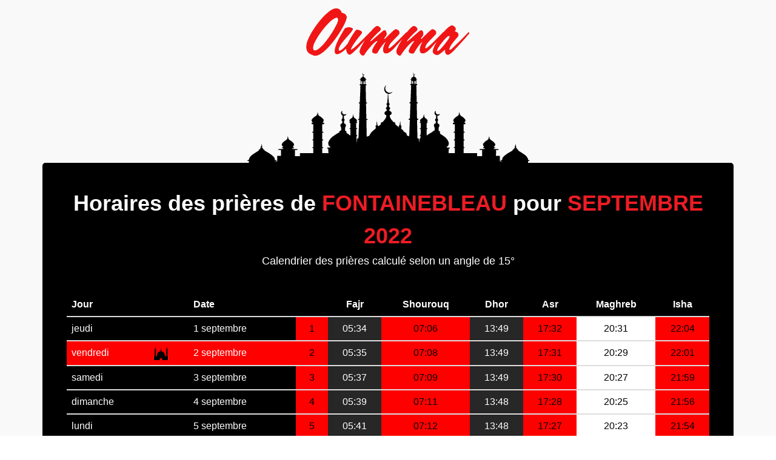

--- FILE ---
content_type: text/html; charset=UTF-8
request_url: https://priere.oumma.com/fontainebleau-france/2022/9
body_size: 9058
content:
<!DOCTYPE html>
<html dir="ltr" lang="fr-FR">
<head>
	<meta charset="utf-8" />
	<link rel="apple-touch-icon" sizes="57x57" href="https://priere.oumma.com/apple-icon-57x57.png">
	<link rel="apple-touch-icon" sizes="60x60" href="https://priere.oumma.com/apple-icon-60x60.png">
	<link rel="apple-touch-icon" sizes="72x72" href="https://priere.oumma.com/apple-icon-72x72.png">
	<link rel="apple-touch-icon" sizes="76x76" href="https://priere.oumma.com/apple-icon-76x76.png">
	<link rel="apple-touch-icon" sizes="114x114" href="https://priere.oumma.com/apple-icon-114x114.png">
	<link rel="apple-touch-icon" sizes="120x120" href="https://priere.oumma.com/apple-icon-120x120.png">
	<link rel="apple-touch-icon" sizes="144x144" href="https://priere.oumma.com/apple-icon-144x144.png">
	<link rel="apple-touch-icon" sizes="152x152" href="https://priere.oumma.com/apple-icon-152x152.png">
	<link rel="apple-touch-icon" sizes="180x180" href="https://priere.oumma.com/apple-icon-180x180.png">
	<link rel="icon" type="image/png" sizes="192x192"  href="https://priere.oumma.com/android-icon-192x192.png">
	<link rel="icon" type="image/png" sizes="32x32" href="https://priere.oumma.com/favicon-32x32.png">
	<link rel="icon" type="image/png" sizes="96x96" href="https://priere.oumma.com/favicon-96x96.png">
	<link rel="icon" type="image/png" sizes="16x16" href="https://priere.oumma.com/favicon-16x16.png">
	<link rel="manifest" href="/manifest.json">
	<meta name="msapplication-TileColor" content="#ffffff">
	<meta name="msapplication-TileImage" content="/ms-icon-144x144.png') }}">
	<meta name="theme-color" content="#ffffff">
	<meta name="apple-itunes-app" content="app-id=1014382931">
	<link href='https://fonts.googleapis.com/css?family=Yanone+Kaffeesatz:700' rel='stylesheet' type='text/css'>
	<meta property="fb:pages" content="17534336141" />
		<meta http-equiv="content-type" content="text/html; charset=utf-8" />
	<meta name="author" content="Oumma" />

<!-- Start Alexa Certify Javascript -->
<script type="3a0b2b6d2dd61320587e5d69-text/javascript">
_atrk_opts = { atrk_acct:"xKK7u19jYF20V1", domain:"oumma.com",dynamic: true};
(function() { var as = document.createElement('script'); as.type = 'text/javascript'; as.async = true; as.src = "https://certify-js.alexametrics.com/atrk.js"; var s = document.getElementsByTagName('script')[0];s.parentNode.insertBefore(as, s); })();
</script>
<noscript><img src="https://certify.alexametrics.com/atrk.gif?account=xKK7u19jYF20V1" style="display:none" height="1" width="1" alt="" /></noscript>
<!-- End Alexa Certify Javascript -->  

<!-- Google Tag Manager -->
<script type="3a0b2b6d2dd61320587e5d69-text/javascript">(function(w,d,s,l,i){w[l]=w[l]||[];w[l].push({'gtm.start':
new Date().getTime(),event:'gtm.js'});var f=d.getElementsByTagName(s)[0],
j=d.createElement(s),dl=l!='dataLayer'?'&l='+l:'';j.async=true;j.src=
'https://www.googletagmanager.com/gtm.js?id='+i+dl;f.parentNode.insertBefore(j,f);
})(window,document,'script','dataLayer','GTM-PJQMXK3');</script>
<!-- End Google Tag Manager -->


		<!-- Stylesheets
		============================================= -->
	<link media="all" type="text/css" rel="stylesheet" href="https://priere.oumma.com/oumma-canvas/css/bootstrap.css">
	<link media="all" type="text/css" rel="stylesheet" href="https://priere.oumma.com/oumma-canvas/style.css">
	<link media="all" type="text/css" rel="stylesheet" href="https://priere.oumma.com/oumma-canvas/css/dark.css">
	<link media="all" type="text/css" rel="stylesheet" href="https://priere.oumma.com/oumma-canvas/css/animate.css">
	<link media="all" type="text/css" rel="stylesheet" href="https://priere.oumma.com/oumma-canvas/css/font-icons.css">

	<link media="all" type="text/css" rel="stylesheet" href="https://priere.oumma.com/oumma-canvas/css/animate.css">
	<link media="all" type="text/css" rel="stylesheet" href="https://priere.oumma.com/oumma-canvas/css/magnific-popup.css">

	<link media="all" type="text/css" rel="stylesheet" href="https://priere.oumma.com/oumma-canvas/css/oumma.css">
	<link media="all" type="text/css" rel="stylesheet" href="https://priere.oumma.com/oumma-canvas/css/responsive.css">


	<link media="all" type="text/css" rel="stylesheet" href="https://priere.oumma.com/oumma-canvas/css/hovereffects.css">


	<link media="all" type="text/css" rel="stylesheet" href="https://priere.oumma.com/oumma-canvas/css/rrssb.css">
	<style>
		select {
			color: black;
		}
	</style>
	<meta name="viewport" content="width=device-width, initial-scale=1, maximum-scale=1" />
		<!--[if lt IE 9]>
			<script src="http://css3-mediaqueries-js.googlecode.com/svn/trunk/css3-mediaqueries.js"></script>
		<![endif]-->

		<!-- External JavaScripts
		============================================= -->
	<script src="https://priere.oumma.com/oumma-canvas/js/jquery.js" type="3a0b2b6d2dd61320587e5d69-text/javascript"></script>
	<script src="https://priere.oumma.com/oumma-canvas/js/plugins.js" type="3a0b2b6d2dd61320587e5d69-text/javascript"></script>
	<!-- <script src="https://priere.oumma.com/oumma-canvas/js/habillage3.js"></script> -->
	<script src="https://priere.oumma.com/oumma-canvas/js/jquery.lazyloadxt.min.js" type="3a0b2b6d2dd61320587e5d69-text/javascript"></script>
		<!-- Document Title
		============================================= -->
	<title>Horaire de prière pour Fontainebleau - septembre 2022</title>
<meta name="author" content="">
<meta name="description" content="Horaires de prière musulmane (salat) pour Fontainebleau pour septembre 2022. En Islam il y a cinq prières obligatoires: fajr, dhor, asr, maghreb et ">
<!-- Google+ Authorship -->
<link rel="publisher" href="https://plus.google.com/+OummaFR/posts"/>
<!-- facebook -->
<meta property="og:site_name" content="Oumma" />
<meta property="og:title" content="Horaire de prière pour Fontainebleau - septembre 2022" />
<meta property="og:type" content="website" />
<meta property="og:description" content="Horaires de prière musulmane (salat) pour Fontainebleau pour septembre 2022. En Islam il y a cinq prières obligatoires: fajr, dhor, asr, maghreb et isha." />
<meta property="og:image" content="https://priere.oumma.com/oumma-canvas/images/horaire-priere.jpg" />
<meta property="og:url" content="https://priere.oumma.com/fontainebleau-france/2022/9" />
<meta property="og:locale" content="fr_FR" />
<meta property="fb:app_id" content="827903763960462" />
<meta property="article:published_time" content="" />
<meta property="article:modified_time" content="" />
<!-- twitter -->
<meta property="twitter:card" content="summary_large_image" />
<meta property="twitter:site" content="@oumma" />
<meta property="twitter:creator" content="@oumma" />
<meta property="twitter:description" content="Horaires de prière musulmane (salat) pour Fontainebleau pour septembre 2022. En Islam il y a cinq prières obligatoires: fajr, dhor, asr, maghreb et isha." />
<meta property="twitter:title" content="Horaire de prière pour Fontainebleau - septembre 2022" />
<meta property="twitter:image:src" content="https://priere.oumma.com/oumma-canvas/images/horaire-priere.jpg" />
<meta property="twitter:url" content="https://priere.oumma.com/fontainebleau-france/2022/9" />

	
	

<!-- Google Tag Manager -->
<script type="3a0b2b6d2dd61320587e5d69-text/javascript">(function(w,d,s,l,i){w[l]=w[l]||[];w[l].push({'gtm.start':
new Date().getTime(),event:'gtm.js'});var f=d.getElementsByTagName(s)[0],
j=d.createElement(s),dl=l!='dataLayer'?'&l='+l:'';j.async=true;j.src=
'https://www.googletagmanager.com/gtm.js?id='+i+dl;f.parentNode.insertBefore(j,f);
})(window,document,'script','dataLayer','GTM-PJQMXK3');</script>
<!-- End Google Tag Manager -->


<!-- DFP -->
<script type="3a0b2b6d2dd61320587e5d69-text/javascript">
  var googletag = googletag || {};
  googletag.cmd = googletag.cmd || [];
  (function() {
    var gads = document.createElement('script');
    gads.async = true;
    gads.type = 'text/javascript';
    var useSSL = 'https:' == document.location.protocol;
    gads.src = (useSSL ? 'https:' : 'http:') +
      '//www.googletagservices.com/tag/js/gpt.js';
    var node = document.getElementsByTagName('script')[0];
    node.parentNode.insertBefore(gads, node);
  })();
</script>

<script type="3a0b2b6d2dd61320587e5d69-text/javascript">
  googletag.cmd.push(function() {
    googletag.defineSlot('/10880562/oumma_mega', [728, 90], 'div-gpt-ad-1458724049621-0').addService(googletag.pubads());
    googletag.defineSlot('/10880562/oumma_pave', [300, 250], 'div-gpt-ad-1458724049621-1').addService(googletag.pubads());
    googletag.defineSlot('/10880562/oumma_pave_2', [300, 250], 'div-gpt-ad-1458724049621-2').addService(googletag.pubads());
    googletag.defineSlot('/10880562/oumma_pave_3', [300, 250], 'div-gpt-ad-1458724049621-3').addService(googletag.pubads());
    googletag.defineSlot('/10880562/oumma_pave_4', [300, 250], 'div-gpt-ad-1458724049621-4').addService(googletag.pubads());
    googletag.defineSlot('/10880562/Oumma_Rectangle', [230, 90], 'div-gpt-ad-1458724049621-5').addService(googletag.pubads());

    googletag.defineSlot('/10880562/oumma_habillage', [1, 1], 'div-gpt-ad-1462193292094-0').addService(googletag.pubads());
    googletag.defineOutOfPageSlot('/10880562/oumma_habillage', 'div-gpt-ad-1462193292094-0-oop').addService(googletag.pubads());

    googletag.defineSlot('/10880562/oumma_native_html', [180, 230], 'div-gpt-ad-1461952756331-0').addService(googletag.pubads());
    googletag.defineSlot('/10880562/oumma_native_html', [180, 230], 'div-gpt-ad-1461952866978-0').addService(googletag.pubads());
    googletag.defineSlot('/10880562/oumma_native_html', [180, 230], 'div-gpt-ad-1461952905711-0').addService(googletag.pubads());
    googletag.defineSlot('/10880562/oumma_native_html', [180, 230], 'div-gpt-ad-1461952954115-0').addService(googletag.pubads());

    googletag.pubads().enableSingleRequest();
    googletag.enableServices();
  });
</script>
<!-- /DFP conf -->

</head>
	<body class="stretched no-transition prayerbody side-header open-header push-wrapper close-header-on-scroll" data-animation-in="fadeIn" data-animation-out="fadeOut">

<!-- Google Tag Manager (noscript) -->
<noscript><iframe src="https://www.googletagmanager.com/ns.html?id=GTM-PJQMXK3"
height="0" width="0" style="display:none;visibility:hidden"></iframe></noscript>
<!-- End Google Tag Manager (noscript) -->

			<!-- Google Tag Manager (noscript) -->
<noscript><iframe src="https://www.googletagmanager.com/ns.html?id=GTM-PJQMXK3"
height="0" width="0" style="display:none;visibility:hidden"></iframe></noscript>
<!-- End Google Tag Manager (noscript) -->

<script type="application/ld+json">
{
	"@context": "http://schema.org",
	"@type": "Organization",
	"address": {
		"@type": "PostalAddress",
		"addressLocality": "Bagnolet, France",
		"postalCode": "F-93430",
		"streetAddress": "6 rue Sadi Carnot"
	},
	"logo": "http://oumma.com/logo_oumma_300dpi_flat.png",
	"description": "Un point de vue musulman sur l'actualité en France et dans le monde",
	"email": "webmaster(at)oumma.com",
	"name": "Oumma.com",
	"telephone": "( 33 1) 81 80 15 70",
	"url": "http://oumma.com"
}
</script>

			<section id="content">
				<div class="content-wrap ">
					<div class="container clearfix" id="listcontainer">
						<div class="prayer-table-background">
	<div class="prayer-header">
		<img alt="horaire priere oumma" class="center" src="https://priere.oumma.com/logo_oumma_300dpi_flat.png" style="width: 275px;">
	</div>
</div>
<div class="content" style="background-color: black; color: white;padding: 40px; border-radius: 5px;">
	<div id="prayer_schedule">
		<h1 class="center nobottommargin" style="color: white;">Horaires des prières de <span id="prayer_city_name" class="prayer-title-span">Fontainebleau</span> pour <span class="prayer-title-span" id="prayer_city_date">septembre 2022</span></h1>
		<p class="center">Calendrier des prières calculé selon un angle de 15°</p>
<script type="application/ld+json">
[
												{
				"@context": "http://schema.org",
			  	"@type": "Event",
			  	"name": "Sobh (prière du matin) \u2192 05:34",
			  	"description": "Horaire de la prière Sobh (prière du matin) pour la ville de Fontainebleau, France",
			  	"startDate": "2022/09/01 05:34:00",
				"doorTime": "2022/09/01 05:34:00",
			  	"endDate": "2022/09/01 05:34:59",
				"performer":{"@type":"Person","name":"Homme ou femme musulman"},
				"url": "https://priere.oumma.com/fontainebleau-france/2022/9",
				"eventStatus": "EventScheduled",
				"offers":{"@type":"AggregateOffer","lowPrice":"0","url":"https://priere.oumma.com/fontainebleau-france/2022/9","availability": "http://schema.org/InStock","availabilityStarts":"2022/09/01 05:34:00","price": "0","priceCurrency": "EUR","inventoryLevel": "9 999 999 999"},
				"image":"https://priere.oumma.com/logo_oumma_300dpi_flat.png",
				"location": {"@type": "Place","name": "Fontainebleau, Seine-et-Marne","address": {"@type": "PostalAddress","addressLocality": "Fontainebleau","addressRegion": "Seine-et-Marne (Seine-et-Marne)","addressCountry": "FR","name": "Fontainebleau, France"}}
			}
								,
				
																			{
				"@context": "http://schema.org",
			  	"@type": "Event",
			  	"name": "Dhor (prière du midi) \u2192 13:49",
			  	"description": "Horaire de la prière Dhor (prière du midi) pour la ville de Fontainebleau, France",
			  	"startDate": "2022/09/01 13:49:00",
				"doorTime": "2022/09/01 13:49:00",
			  	"endDate": "2022/09/01 13:49:59",
				"performer":{"@type":"Person","name":"Homme ou femme musulman"},
				"url": "https://priere.oumma.com/fontainebleau-france/2022/9",
				"eventStatus": "EventScheduled",
				"offers":{"@type":"AggregateOffer","lowPrice":"0","url":"https://priere.oumma.com/fontainebleau-france/2022/9","availability": "http://schema.org/InStock","availabilityStarts":"2022/09/01 13:49:00","price": "0","priceCurrency": "EUR","inventoryLevel": "9 999 999 999"},
				"image":"https://priere.oumma.com/logo_oumma_300dpi_flat.png",
				"location": {"@type": "Place","name": "Fontainebleau, Seine-et-Marne","address": {"@type": "PostalAddress","addressLocality": "Fontainebleau","addressRegion": "Seine-et-Marne (Seine-et-Marne)","addressCountry": "FR","name": "Fontainebleau, France"}}
			}
								,
				
														{
				"@context": "http://schema.org",
			  	"@type": "Event",
			  	"name": "Asr (prière de l&#039;après-midi) \u2192 17:32",
			  	"description": "Horaire de la prière Asr (prière de l&#039;après-midi) pour la ville de Fontainebleau, France",
			  	"startDate": "2022/09/01 17:32:00",
				"doorTime": "2022/09/01 17:32:00",
			  	"endDate": "2022/09/01 17:32:59",
				"performer":{"@type":"Person","name":"Homme ou femme musulman"},
				"url": "https://priere.oumma.com/fontainebleau-france/2022/9",
				"eventStatus": "EventScheduled",
				"offers":{"@type":"AggregateOffer","lowPrice":"0","url":"https://priere.oumma.com/fontainebleau-france/2022/9","availability": "http://schema.org/InStock","availabilityStarts":"2022/09/01 17:32:00","price": "0","priceCurrency": "EUR","inventoryLevel": "9 999 999 999"},
				"image":"https://priere.oumma.com/logo_oumma_300dpi_flat.png",
				"location": {"@type": "Place","name": "Fontainebleau, Seine-et-Marne","address": {"@type": "PostalAddress","addressLocality": "Fontainebleau","addressRegion": "Seine-et-Marne (Seine-et-Marne)","addressCountry": "FR","name": "Fontainebleau, France"}}
			}
								,
				
														{
				"@context": "http://schema.org",
			  	"@type": "Event",
			  	"name": "Maghreb (prière au coucher du soleil) \u2192 20:31",
			  	"description": "Horaire de la prière Maghreb (prière au coucher du soleil) pour la ville de Fontainebleau, France",
			  	"startDate": "2022/09/01 20:31:00",
				"doorTime": "2022/09/01 20:31:00",
			  	"endDate": "2022/09/01 20:31:59",
				"performer":{"@type":"Person","name":"Homme ou femme musulman"},
				"url": "https://priere.oumma.com/fontainebleau-france/2022/9",
				"eventStatus": "EventScheduled",
				"offers":{"@type":"AggregateOffer","lowPrice":"0","url":"https://priere.oumma.com/fontainebleau-france/2022/9","availability": "http://schema.org/InStock","availabilityStarts":"2022/09/01 20:31:00","price": "0","priceCurrency": "EUR","inventoryLevel": "9 999 999 999"},
				"image":"https://priere.oumma.com/logo_oumma_300dpi_flat.png",
				"location": {"@type": "Place","name": "Fontainebleau, Seine-et-Marne","address": {"@type": "PostalAddress","addressLocality": "Fontainebleau","addressRegion": "Seine-et-Marne (Seine-et-Marne)","addressCountry": "FR","name": "Fontainebleau, France"}}
			}
								,
				
																			{
				"@context": "http://schema.org",
			  	"@type": "Event",
			  	"name": "Aïcha (prière de la nuit) \u2192 22:04",
			  	"description": "Horaire de la prière Aïcha (prière de la nuit) pour la ville de Fontainebleau, France",
			  	"startDate": "2022/09/01 22:04:00",
				"doorTime": "2022/09/01 22:04:00",
			  	"endDate": "2022/09/01 22:04:59",
				"performer":{"@type":"Person","name":"Homme ou femme musulman"},
				"url": "https://priere.oumma.com/fontainebleau-france/2022/9",
				"eventStatus": "EventScheduled",
				"offers":{"@type":"AggregateOffer","lowPrice":"0","url":"https://priere.oumma.com/fontainebleau-france/2022/9","availability": "http://schema.org/InStock","availabilityStarts":"2022/09/01 22:04:00","price": "0","priceCurrency": "EUR","inventoryLevel": "9 999 999 999"},
				"image":"https://priere.oumma.com/logo_oumma_300dpi_flat.png",
				"location": {"@type": "Place","name": "Fontainebleau, Seine-et-Marne","address": {"@type": "PostalAddress","addressLocality": "Fontainebleau","addressRegion": "Seine-et-Marne (Seine-et-Marne)","addressCountry": "FR","name": "Fontainebleau, France"}}
			}
								,
				
					

														{
				"@context": "http://schema.org",
			  	"@type": "Event",
			  	"name": "Sobh (prière du matin) \u2192 05:35",
			  	"description": "Horaire de la prière Sobh (prière du matin) pour la ville de Fontainebleau, France",
			  	"startDate": "2022/09/02 05:35:00",
				"doorTime": "2022/09/02 05:35:00",
			  	"endDate": "2022/09/02 05:35:59",
				"performer":{"@type":"Person","name":"Homme ou femme musulman"},
				"url": "https://priere.oumma.com/fontainebleau-france/2022/9",
				"eventStatus": "EventScheduled",
				"offers":{"@type":"AggregateOffer","lowPrice":"0","url":"https://priere.oumma.com/fontainebleau-france/2022/9","availability": "http://schema.org/InStock","availabilityStarts":"2022/09/02 05:35:00","price": "0","priceCurrency": "EUR","inventoryLevel": "9 999 999 999"},
				"image":"https://priere.oumma.com/logo_oumma_300dpi_flat.png",
				"location": {"@type": "Place","name": "Fontainebleau, Seine-et-Marne","address": {"@type": "PostalAddress","addressLocality": "Fontainebleau","addressRegion": "Seine-et-Marne (Seine-et-Marne)","addressCountry": "FR","name": "Fontainebleau, France"}}
			}
								,
				
																			{
				"@context": "http://schema.org",
			  	"@type": "Event",
			  	"name": "Dhor (prière du midi) \u2192 13:49",
			  	"description": "Horaire de la prière Dhor (prière du midi) pour la ville de Fontainebleau, France",
			  	"startDate": "2022/09/02 13:49:00",
				"doorTime": "2022/09/02 13:49:00",
			  	"endDate": "2022/09/02 13:49:59",
				"performer":{"@type":"Person","name":"Homme ou femme musulman"},
				"url": "https://priere.oumma.com/fontainebleau-france/2022/9",
				"eventStatus": "EventScheduled",
				"offers":{"@type":"AggregateOffer","lowPrice":"0","url":"https://priere.oumma.com/fontainebleau-france/2022/9","availability": "http://schema.org/InStock","availabilityStarts":"2022/09/02 13:49:00","price": "0","priceCurrency": "EUR","inventoryLevel": "9 999 999 999"},
				"image":"https://priere.oumma.com/logo_oumma_300dpi_flat.png",
				"location": {"@type": "Place","name": "Fontainebleau, Seine-et-Marne","address": {"@type": "PostalAddress","addressLocality": "Fontainebleau","addressRegion": "Seine-et-Marne (Seine-et-Marne)","addressCountry": "FR","name": "Fontainebleau, France"}}
			}
								,
				
														{
				"@context": "http://schema.org",
			  	"@type": "Event",
			  	"name": "Asr (prière de l&#039;après-midi) \u2192 17:31",
			  	"description": "Horaire de la prière Asr (prière de l&#039;après-midi) pour la ville de Fontainebleau, France",
			  	"startDate": "2022/09/02 17:31:00",
				"doorTime": "2022/09/02 17:31:00",
			  	"endDate": "2022/09/02 17:31:59",
				"performer":{"@type":"Person","name":"Homme ou femme musulman"},
				"url": "https://priere.oumma.com/fontainebleau-france/2022/9",
				"eventStatus": "EventScheduled",
				"offers":{"@type":"AggregateOffer","lowPrice":"0","url":"https://priere.oumma.com/fontainebleau-france/2022/9","availability": "http://schema.org/InStock","availabilityStarts":"2022/09/02 17:31:00","price": "0","priceCurrency": "EUR","inventoryLevel": "9 999 999 999"},
				"image":"https://priere.oumma.com/logo_oumma_300dpi_flat.png",
				"location": {"@type": "Place","name": "Fontainebleau, Seine-et-Marne","address": {"@type": "PostalAddress","addressLocality": "Fontainebleau","addressRegion": "Seine-et-Marne (Seine-et-Marne)","addressCountry": "FR","name": "Fontainebleau, France"}}
			}
								,
				
														{
				"@context": "http://schema.org",
			  	"@type": "Event",
			  	"name": "Maghreb (prière au coucher du soleil) \u2192 20:29",
			  	"description": "Horaire de la prière Maghreb (prière au coucher du soleil) pour la ville de Fontainebleau, France",
			  	"startDate": "2022/09/02 20:29:00",
				"doorTime": "2022/09/02 20:29:00",
			  	"endDate": "2022/09/02 20:29:59",
				"performer":{"@type":"Person","name":"Homme ou femme musulman"},
				"url": "https://priere.oumma.com/fontainebleau-france/2022/9",
				"eventStatus": "EventScheduled",
				"offers":{"@type":"AggregateOffer","lowPrice":"0","url":"https://priere.oumma.com/fontainebleau-france/2022/9","availability": "http://schema.org/InStock","availabilityStarts":"2022/09/02 20:29:00","price": "0","priceCurrency": "EUR","inventoryLevel": "9 999 999 999"},
				"image":"https://priere.oumma.com/logo_oumma_300dpi_flat.png",
				"location": {"@type": "Place","name": "Fontainebleau, Seine-et-Marne","address": {"@type": "PostalAddress","addressLocality": "Fontainebleau","addressRegion": "Seine-et-Marne (Seine-et-Marne)","addressCountry": "FR","name": "Fontainebleau, France"}}
			}
								,
				
																			{
				"@context": "http://schema.org",
			  	"@type": "Event",
			  	"name": "Aïcha (prière de la nuit) \u2192 22:01",
			  	"description": "Horaire de la prière Aïcha (prière de la nuit) pour la ville de Fontainebleau, France",
			  	"startDate": "2022/09/02 22:01:00",
				"doorTime": "2022/09/02 22:01:00",
			  	"endDate": "2022/09/02 22:01:59",
				"performer":{"@type":"Person","name":"Homme ou femme musulman"},
				"url": "https://priere.oumma.com/fontainebleau-france/2022/9",
				"eventStatus": "EventScheduled",
				"offers":{"@type":"AggregateOffer","lowPrice":"0","url":"https://priere.oumma.com/fontainebleau-france/2022/9","availability": "http://schema.org/InStock","availabilityStarts":"2022/09/02 22:01:00","price": "0","priceCurrency": "EUR","inventoryLevel": "9 999 999 999"},
				"image":"https://priere.oumma.com/logo_oumma_300dpi_flat.png",
				"location": {"@type": "Place","name": "Fontainebleau, Seine-et-Marne","address": {"@type": "PostalAddress","addressLocality": "Fontainebleau","addressRegion": "Seine-et-Marne (Seine-et-Marne)","addressCountry": "FR","name": "Fontainebleau, France"}}
			}
								,
				
					

														{
				"@context": "http://schema.org",
			  	"@type": "Event",
			  	"name": "Sobh (prière du matin) \u2192 05:37",
			  	"description": "Horaire de la prière Sobh (prière du matin) pour la ville de Fontainebleau, France",
			  	"startDate": "2022/09/03 05:37:00",
				"doorTime": "2022/09/03 05:37:00",
			  	"endDate": "2022/09/03 05:37:59",
				"performer":{"@type":"Person","name":"Homme ou femme musulman"},
				"url": "https://priere.oumma.com/fontainebleau-france/2022/9",
				"eventStatus": "EventScheduled",
				"offers":{"@type":"AggregateOffer","lowPrice":"0","url":"https://priere.oumma.com/fontainebleau-france/2022/9","availability": "http://schema.org/InStock","availabilityStarts":"2022/09/03 05:37:00","price": "0","priceCurrency": "EUR","inventoryLevel": "9 999 999 999"},
				"image":"https://priere.oumma.com/logo_oumma_300dpi_flat.png",
				"location": {"@type": "Place","name": "Fontainebleau, Seine-et-Marne","address": {"@type": "PostalAddress","addressLocality": "Fontainebleau","addressRegion": "Seine-et-Marne (Seine-et-Marne)","addressCountry": "FR","name": "Fontainebleau, France"}}
			}
								,
				
																			{
				"@context": "http://schema.org",
			  	"@type": "Event",
			  	"name": "Dhor (prière du midi) \u2192 13:49",
			  	"description": "Horaire de la prière Dhor (prière du midi) pour la ville de Fontainebleau, France",
			  	"startDate": "2022/09/03 13:49:00",
				"doorTime": "2022/09/03 13:49:00",
			  	"endDate": "2022/09/03 13:49:59",
				"performer":{"@type":"Person","name":"Homme ou femme musulman"},
				"url": "https://priere.oumma.com/fontainebleau-france/2022/9",
				"eventStatus": "EventScheduled",
				"offers":{"@type":"AggregateOffer","lowPrice":"0","url":"https://priere.oumma.com/fontainebleau-france/2022/9","availability": "http://schema.org/InStock","availabilityStarts":"2022/09/03 13:49:00","price": "0","priceCurrency": "EUR","inventoryLevel": "9 999 999 999"},
				"image":"https://priere.oumma.com/logo_oumma_300dpi_flat.png",
				"location": {"@type": "Place","name": "Fontainebleau, Seine-et-Marne","address": {"@type": "PostalAddress","addressLocality": "Fontainebleau","addressRegion": "Seine-et-Marne (Seine-et-Marne)","addressCountry": "FR","name": "Fontainebleau, France"}}
			}
								,
				
														{
				"@context": "http://schema.org",
			  	"@type": "Event",
			  	"name": "Asr (prière de l&#039;après-midi) \u2192 17:30",
			  	"description": "Horaire de la prière Asr (prière de l&#039;après-midi) pour la ville de Fontainebleau, France",
			  	"startDate": "2022/09/03 17:30:00",
				"doorTime": "2022/09/03 17:30:00",
			  	"endDate": "2022/09/03 17:30:59",
				"performer":{"@type":"Person","name":"Homme ou femme musulman"},
				"url": "https://priere.oumma.com/fontainebleau-france/2022/9",
				"eventStatus": "EventScheduled",
				"offers":{"@type":"AggregateOffer","lowPrice":"0","url":"https://priere.oumma.com/fontainebleau-france/2022/9","availability": "http://schema.org/InStock","availabilityStarts":"2022/09/03 17:30:00","price": "0","priceCurrency": "EUR","inventoryLevel": "9 999 999 999"},
				"image":"https://priere.oumma.com/logo_oumma_300dpi_flat.png",
				"location": {"@type": "Place","name": "Fontainebleau, Seine-et-Marne","address": {"@type": "PostalAddress","addressLocality": "Fontainebleau","addressRegion": "Seine-et-Marne (Seine-et-Marne)","addressCountry": "FR","name": "Fontainebleau, France"}}
			}
								,
				
														{
				"@context": "http://schema.org",
			  	"@type": "Event",
			  	"name": "Maghreb (prière au coucher du soleil) \u2192 20:27",
			  	"description": "Horaire de la prière Maghreb (prière au coucher du soleil) pour la ville de Fontainebleau, France",
			  	"startDate": "2022/09/03 20:27:00",
				"doorTime": "2022/09/03 20:27:00",
			  	"endDate": "2022/09/03 20:27:59",
				"performer":{"@type":"Person","name":"Homme ou femme musulman"},
				"url": "https://priere.oumma.com/fontainebleau-france/2022/9",
				"eventStatus": "EventScheduled",
				"offers":{"@type":"AggregateOffer","lowPrice":"0","url":"https://priere.oumma.com/fontainebleau-france/2022/9","availability": "http://schema.org/InStock","availabilityStarts":"2022/09/03 20:27:00","price": "0","priceCurrency": "EUR","inventoryLevel": "9 999 999 999"},
				"image":"https://priere.oumma.com/logo_oumma_300dpi_flat.png",
				"location": {"@type": "Place","name": "Fontainebleau, Seine-et-Marne","address": {"@type": "PostalAddress","addressLocality": "Fontainebleau","addressRegion": "Seine-et-Marne (Seine-et-Marne)","addressCountry": "FR","name": "Fontainebleau, France"}}
			}
								,
				
																			{
				"@context": "http://schema.org",
			  	"@type": "Event",
			  	"name": "Aïcha (prière de la nuit) \u2192 21:59",
			  	"description": "Horaire de la prière Aïcha (prière de la nuit) pour la ville de Fontainebleau, France",
			  	"startDate": "2022/09/03 21:59:00",
				"doorTime": "2022/09/03 21:59:00",
			  	"endDate": "2022/09/03 21:59:59",
				"performer":{"@type":"Person","name":"Homme ou femme musulman"},
				"url": "https://priere.oumma.com/fontainebleau-france/2022/9",
				"eventStatus": "EventScheduled",
				"offers":{"@type":"AggregateOffer","lowPrice":"0","url":"https://priere.oumma.com/fontainebleau-france/2022/9","availability": "http://schema.org/InStock","availabilityStarts":"2022/09/03 21:59:00","price": "0","priceCurrency": "EUR","inventoryLevel": "9 999 999 999"},
				"image":"https://priere.oumma.com/logo_oumma_300dpi_flat.png",
				"location": {"@type": "Place","name": "Fontainebleau, Seine-et-Marne","address": {"@type": "PostalAddress","addressLocality": "Fontainebleau","addressRegion": "Seine-et-Marne (Seine-et-Marne)","addressCountry": "FR","name": "Fontainebleau, France"}}
			}
								,
				
					

														{
				"@context": "http://schema.org",
			  	"@type": "Event",
			  	"name": "Sobh (prière du matin) \u2192 05:39",
			  	"description": "Horaire de la prière Sobh (prière du matin) pour la ville de Fontainebleau, France",
			  	"startDate": "2022/09/04 05:39:00",
				"doorTime": "2022/09/04 05:39:00",
			  	"endDate": "2022/09/04 05:39:59",
				"performer":{"@type":"Person","name":"Homme ou femme musulman"},
				"url": "https://priere.oumma.com/fontainebleau-france/2022/9",
				"eventStatus": "EventScheduled",
				"offers":{"@type":"AggregateOffer","lowPrice":"0","url":"https://priere.oumma.com/fontainebleau-france/2022/9","availability": "http://schema.org/InStock","availabilityStarts":"2022/09/04 05:39:00","price": "0","priceCurrency": "EUR","inventoryLevel": "9 999 999 999"},
				"image":"https://priere.oumma.com/logo_oumma_300dpi_flat.png",
				"location": {"@type": "Place","name": "Fontainebleau, Seine-et-Marne","address": {"@type": "PostalAddress","addressLocality": "Fontainebleau","addressRegion": "Seine-et-Marne (Seine-et-Marne)","addressCountry": "FR","name": "Fontainebleau, France"}}
			}
								,
				
																			{
				"@context": "http://schema.org",
			  	"@type": "Event",
			  	"name": "Dhor (prière du midi) \u2192 13:48",
			  	"description": "Horaire de la prière Dhor (prière du midi) pour la ville de Fontainebleau, France",
			  	"startDate": "2022/09/04 13:48:00",
				"doorTime": "2022/09/04 13:48:00",
			  	"endDate": "2022/09/04 13:48:59",
				"performer":{"@type":"Person","name":"Homme ou femme musulman"},
				"url": "https://priere.oumma.com/fontainebleau-france/2022/9",
				"eventStatus": "EventScheduled",
				"offers":{"@type":"AggregateOffer","lowPrice":"0","url":"https://priere.oumma.com/fontainebleau-france/2022/9","availability": "http://schema.org/InStock","availabilityStarts":"2022/09/04 13:48:00","price": "0","priceCurrency": "EUR","inventoryLevel": "9 999 999 999"},
				"image":"https://priere.oumma.com/logo_oumma_300dpi_flat.png",
				"location": {"@type": "Place","name": "Fontainebleau, Seine-et-Marne","address": {"@type": "PostalAddress","addressLocality": "Fontainebleau","addressRegion": "Seine-et-Marne (Seine-et-Marne)","addressCountry": "FR","name": "Fontainebleau, France"}}
			}
								,
				
														{
				"@context": "http://schema.org",
			  	"@type": "Event",
			  	"name": "Asr (prière de l&#039;après-midi) \u2192 17:28",
			  	"description": "Horaire de la prière Asr (prière de l&#039;après-midi) pour la ville de Fontainebleau, France",
			  	"startDate": "2022/09/04 17:28:00",
				"doorTime": "2022/09/04 17:28:00",
			  	"endDate": "2022/09/04 17:28:59",
				"performer":{"@type":"Person","name":"Homme ou femme musulman"},
				"url": "https://priere.oumma.com/fontainebleau-france/2022/9",
				"eventStatus": "EventScheduled",
				"offers":{"@type":"AggregateOffer","lowPrice":"0","url":"https://priere.oumma.com/fontainebleau-france/2022/9","availability": "http://schema.org/InStock","availabilityStarts":"2022/09/04 17:28:00","price": "0","priceCurrency": "EUR","inventoryLevel": "9 999 999 999"},
				"image":"https://priere.oumma.com/logo_oumma_300dpi_flat.png",
				"location": {"@type": "Place","name": "Fontainebleau, Seine-et-Marne","address": {"@type": "PostalAddress","addressLocality": "Fontainebleau","addressRegion": "Seine-et-Marne (Seine-et-Marne)","addressCountry": "FR","name": "Fontainebleau, France"}}
			}
								,
				
														{
				"@context": "http://schema.org",
			  	"@type": "Event",
			  	"name": "Maghreb (prière au coucher du soleil) \u2192 20:25",
			  	"description": "Horaire de la prière Maghreb (prière au coucher du soleil) pour la ville de Fontainebleau, France",
			  	"startDate": "2022/09/04 20:25:00",
				"doorTime": "2022/09/04 20:25:00",
			  	"endDate": "2022/09/04 20:25:59",
				"performer":{"@type":"Person","name":"Homme ou femme musulman"},
				"url": "https://priere.oumma.com/fontainebleau-france/2022/9",
				"eventStatus": "EventScheduled",
				"offers":{"@type":"AggregateOffer","lowPrice":"0","url":"https://priere.oumma.com/fontainebleau-france/2022/9","availability": "http://schema.org/InStock","availabilityStarts":"2022/09/04 20:25:00","price": "0","priceCurrency": "EUR","inventoryLevel": "9 999 999 999"},
				"image":"https://priere.oumma.com/logo_oumma_300dpi_flat.png",
				"location": {"@type": "Place","name": "Fontainebleau, Seine-et-Marne","address": {"@type": "PostalAddress","addressLocality": "Fontainebleau","addressRegion": "Seine-et-Marne (Seine-et-Marne)","addressCountry": "FR","name": "Fontainebleau, France"}}
			}
								,
				
																			{
				"@context": "http://schema.org",
			  	"@type": "Event",
			  	"name": "Aïcha (prière de la nuit) \u2192 21:56",
			  	"description": "Horaire de la prière Aïcha (prière de la nuit) pour la ville de Fontainebleau, France",
			  	"startDate": "2022/09/04 21:56:00",
				"doorTime": "2022/09/04 21:56:00",
			  	"endDate": "2022/09/04 21:56:59",
				"performer":{"@type":"Person","name":"Homme ou femme musulman"},
				"url": "https://priere.oumma.com/fontainebleau-france/2022/9",
				"eventStatus": "EventScheduled",
				"offers":{"@type":"AggregateOffer","lowPrice":"0","url":"https://priere.oumma.com/fontainebleau-france/2022/9","availability": "http://schema.org/InStock","availabilityStarts":"2022/09/04 21:56:00","price": "0","priceCurrency": "EUR","inventoryLevel": "9 999 999 999"},
				"image":"https://priere.oumma.com/logo_oumma_300dpi_flat.png",
				"location": {"@type": "Place","name": "Fontainebleau, Seine-et-Marne","address": {"@type": "PostalAddress","addressLocality": "Fontainebleau","addressRegion": "Seine-et-Marne (Seine-et-Marne)","addressCountry": "FR","name": "Fontainebleau, France"}}
			}
								,
				
					

														{
				"@context": "http://schema.org",
			  	"@type": "Event",
			  	"name": "Sobh (prière du matin) \u2192 05:41",
			  	"description": "Horaire de la prière Sobh (prière du matin) pour la ville de Fontainebleau, France",
			  	"startDate": "2022/09/05 05:41:00",
				"doorTime": "2022/09/05 05:41:00",
			  	"endDate": "2022/09/05 05:41:59",
				"performer":{"@type":"Person","name":"Homme ou femme musulman"},
				"url": "https://priere.oumma.com/fontainebleau-france/2022/9",
				"eventStatus": "EventScheduled",
				"offers":{"@type":"AggregateOffer","lowPrice":"0","url":"https://priere.oumma.com/fontainebleau-france/2022/9","availability": "http://schema.org/InStock","availabilityStarts":"2022/09/05 05:41:00","price": "0","priceCurrency": "EUR","inventoryLevel": "9 999 999 999"},
				"image":"https://priere.oumma.com/logo_oumma_300dpi_flat.png",
				"location": {"@type": "Place","name": "Fontainebleau, Seine-et-Marne","address": {"@type": "PostalAddress","addressLocality": "Fontainebleau","addressRegion": "Seine-et-Marne (Seine-et-Marne)","addressCountry": "FR","name": "Fontainebleau, France"}}
			}
								,
				
																			{
				"@context": "http://schema.org",
			  	"@type": "Event",
			  	"name": "Dhor (prière du midi) \u2192 13:48",
			  	"description": "Horaire de la prière Dhor (prière du midi) pour la ville de Fontainebleau, France",
			  	"startDate": "2022/09/05 13:48:00",
				"doorTime": "2022/09/05 13:48:00",
			  	"endDate": "2022/09/05 13:48:59",
				"performer":{"@type":"Person","name":"Homme ou femme musulman"},
				"url": "https://priere.oumma.com/fontainebleau-france/2022/9",
				"eventStatus": "EventScheduled",
				"offers":{"@type":"AggregateOffer","lowPrice":"0","url":"https://priere.oumma.com/fontainebleau-france/2022/9","availability": "http://schema.org/InStock","availabilityStarts":"2022/09/05 13:48:00","price": "0","priceCurrency": "EUR","inventoryLevel": "9 999 999 999"},
				"image":"https://priere.oumma.com/logo_oumma_300dpi_flat.png",
				"location": {"@type": "Place","name": "Fontainebleau, Seine-et-Marne","address": {"@type": "PostalAddress","addressLocality": "Fontainebleau","addressRegion": "Seine-et-Marne (Seine-et-Marne)","addressCountry": "FR","name": "Fontainebleau, France"}}
			}
								,
				
														{
				"@context": "http://schema.org",
			  	"@type": "Event",
			  	"name": "Asr (prière de l&#039;après-midi) \u2192 17:27",
			  	"description": "Horaire de la prière Asr (prière de l&#039;après-midi) pour la ville de Fontainebleau, France",
			  	"startDate": "2022/09/05 17:27:00",
				"doorTime": "2022/09/05 17:27:00",
			  	"endDate": "2022/09/05 17:27:59",
				"performer":{"@type":"Person","name":"Homme ou femme musulman"},
				"url": "https://priere.oumma.com/fontainebleau-france/2022/9",
				"eventStatus": "EventScheduled",
				"offers":{"@type":"AggregateOffer","lowPrice":"0","url":"https://priere.oumma.com/fontainebleau-france/2022/9","availability": "http://schema.org/InStock","availabilityStarts":"2022/09/05 17:27:00","price": "0","priceCurrency": "EUR","inventoryLevel": "9 999 999 999"},
				"image":"https://priere.oumma.com/logo_oumma_300dpi_flat.png",
				"location": {"@type": "Place","name": "Fontainebleau, Seine-et-Marne","address": {"@type": "PostalAddress","addressLocality": "Fontainebleau","addressRegion": "Seine-et-Marne (Seine-et-Marne)","addressCountry": "FR","name": "Fontainebleau, France"}}
			}
								,
				
														{
				"@context": "http://schema.org",
			  	"@type": "Event",
			  	"name": "Maghreb (prière au coucher du soleil) \u2192 20:23",
			  	"description": "Horaire de la prière Maghreb (prière au coucher du soleil) pour la ville de Fontainebleau, France",
			  	"startDate": "2022/09/05 20:23:00",
				"doorTime": "2022/09/05 20:23:00",
			  	"endDate": "2022/09/05 20:23:59",
				"performer":{"@type":"Person","name":"Homme ou femme musulman"},
				"url": "https://priere.oumma.com/fontainebleau-france/2022/9",
				"eventStatus": "EventScheduled",
				"offers":{"@type":"AggregateOffer","lowPrice":"0","url":"https://priere.oumma.com/fontainebleau-france/2022/9","availability": "http://schema.org/InStock","availabilityStarts":"2022/09/05 20:23:00","price": "0","priceCurrency": "EUR","inventoryLevel": "9 999 999 999"},
				"image":"https://priere.oumma.com/logo_oumma_300dpi_flat.png",
				"location": {"@type": "Place","name": "Fontainebleau, Seine-et-Marne","address": {"@type": "PostalAddress","addressLocality": "Fontainebleau","addressRegion": "Seine-et-Marne (Seine-et-Marne)","addressCountry": "FR","name": "Fontainebleau, France"}}
			}
								,
				
																			{
				"@context": "http://schema.org",
			  	"@type": "Event",
			  	"name": "Aïcha (prière de la nuit) \u2192 21:54",
			  	"description": "Horaire de la prière Aïcha (prière de la nuit) pour la ville de Fontainebleau, France",
			  	"startDate": "2022/09/05 21:54:00",
				"doorTime": "2022/09/05 21:54:00",
			  	"endDate": "2022/09/05 21:54:59",
				"performer":{"@type":"Person","name":"Homme ou femme musulman"},
				"url": "https://priere.oumma.com/fontainebleau-france/2022/9",
				"eventStatus": "EventScheduled",
				"offers":{"@type":"AggregateOffer","lowPrice":"0","url":"https://priere.oumma.com/fontainebleau-france/2022/9","availability": "http://schema.org/InStock","availabilityStarts":"2022/09/05 21:54:00","price": "0","priceCurrency": "EUR","inventoryLevel": "9 999 999 999"},
				"image":"https://priere.oumma.com/logo_oumma_300dpi_flat.png",
				"location": {"@type": "Place","name": "Fontainebleau, Seine-et-Marne","address": {"@type": "PostalAddress","addressLocality": "Fontainebleau","addressRegion": "Seine-et-Marne (Seine-et-Marne)","addressCountry": "FR","name": "Fontainebleau, France"}}
			}
								,
				
					

														{
				"@context": "http://schema.org",
			  	"@type": "Event",
			  	"name": "Sobh (prière du matin) \u2192 05:42",
			  	"description": "Horaire de la prière Sobh (prière du matin) pour la ville de Fontainebleau, France",
			  	"startDate": "2022/09/06 05:42:00",
				"doorTime": "2022/09/06 05:42:00",
			  	"endDate": "2022/09/06 05:42:59",
				"performer":{"@type":"Person","name":"Homme ou femme musulman"},
				"url": "https://priere.oumma.com/fontainebleau-france/2022/9",
				"eventStatus": "EventScheduled",
				"offers":{"@type":"AggregateOffer","lowPrice":"0","url":"https://priere.oumma.com/fontainebleau-france/2022/9","availability": "http://schema.org/InStock","availabilityStarts":"2022/09/06 05:42:00","price": "0","priceCurrency": "EUR","inventoryLevel": "9 999 999 999"},
				"image":"https://priere.oumma.com/logo_oumma_300dpi_flat.png",
				"location": {"@type": "Place","name": "Fontainebleau, Seine-et-Marne","address": {"@type": "PostalAddress","addressLocality": "Fontainebleau","addressRegion": "Seine-et-Marne (Seine-et-Marne)","addressCountry": "FR","name": "Fontainebleau, France"}}
			}
								,
				
																			{
				"@context": "http://schema.org",
			  	"@type": "Event",
			  	"name": "Dhor (prière du midi) \u2192 13:48",
			  	"description": "Horaire de la prière Dhor (prière du midi) pour la ville de Fontainebleau, France",
			  	"startDate": "2022/09/06 13:48:00",
				"doorTime": "2022/09/06 13:48:00",
			  	"endDate": "2022/09/06 13:48:59",
				"performer":{"@type":"Person","name":"Homme ou femme musulman"},
				"url": "https://priere.oumma.com/fontainebleau-france/2022/9",
				"eventStatus": "EventScheduled",
				"offers":{"@type":"AggregateOffer","lowPrice":"0","url":"https://priere.oumma.com/fontainebleau-france/2022/9","availability": "http://schema.org/InStock","availabilityStarts":"2022/09/06 13:48:00","price": "0","priceCurrency": "EUR","inventoryLevel": "9 999 999 999"},
				"image":"https://priere.oumma.com/logo_oumma_300dpi_flat.png",
				"location": {"@type": "Place","name": "Fontainebleau, Seine-et-Marne","address": {"@type": "PostalAddress","addressLocality": "Fontainebleau","addressRegion": "Seine-et-Marne (Seine-et-Marne)","addressCountry": "FR","name": "Fontainebleau, France"}}
			}
								,
				
														{
				"@context": "http://schema.org",
			  	"@type": "Event",
			  	"name": "Asr (prière de l&#039;après-midi) \u2192 17:26",
			  	"description": "Horaire de la prière Asr (prière de l&#039;après-midi) pour la ville de Fontainebleau, France",
			  	"startDate": "2022/09/06 17:26:00",
				"doorTime": "2022/09/06 17:26:00",
			  	"endDate": "2022/09/06 17:26:59",
				"performer":{"@type":"Person","name":"Homme ou femme musulman"},
				"url": "https://priere.oumma.com/fontainebleau-france/2022/9",
				"eventStatus": "EventScheduled",
				"offers":{"@type":"AggregateOffer","lowPrice":"0","url":"https://priere.oumma.com/fontainebleau-france/2022/9","availability": "http://schema.org/InStock","availabilityStarts":"2022/09/06 17:26:00","price": "0","priceCurrency": "EUR","inventoryLevel": "9 999 999 999"},
				"image":"https://priere.oumma.com/logo_oumma_300dpi_flat.png",
				"location": {"@type": "Place","name": "Fontainebleau, Seine-et-Marne","address": {"@type": "PostalAddress","addressLocality": "Fontainebleau","addressRegion": "Seine-et-Marne (Seine-et-Marne)","addressCountry": "FR","name": "Fontainebleau, France"}}
			}
								,
				
														{
				"@context": "http://schema.org",
			  	"@type": "Event",
			  	"name": "Maghreb (prière au coucher du soleil) \u2192 20:21",
			  	"description": "Horaire de la prière Maghreb (prière au coucher du soleil) pour la ville de Fontainebleau, France",
			  	"startDate": "2022/09/06 20:21:00",
				"doorTime": "2022/09/06 20:21:00",
			  	"endDate": "2022/09/06 20:21:59",
				"performer":{"@type":"Person","name":"Homme ou femme musulman"},
				"url": "https://priere.oumma.com/fontainebleau-france/2022/9",
				"eventStatus": "EventScheduled",
				"offers":{"@type":"AggregateOffer","lowPrice":"0","url":"https://priere.oumma.com/fontainebleau-france/2022/9","availability": "http://schema.org/InStock","availabilityStarts":"2022/09/06 20:21:00","price": "0","priceCurrency": "EUR","inventoryLevel": "9 999 999 999"},
				"image":"https://priere.oumma.com/logo_oumma_300dpi_flat.png",
				"location": {"@type": "Place","name": "Fontainebleau, Seine-et-Marne","address": {"@type": "PostalAddress","addressLocality": "Fontainebleau","addressRegion": "Seine-et-Marne (Seine-et-Marne)","addressCountry": "FR","name": "Fontainebleau, France"}}
			}
								,
				
																			{
				"@context": "http://schema.org",
			  	"@type": "Event",
			  	"name": "Aïcha (prière de la nuit) \u2192 21:52",
			  	"description": "Horaire de la prière Aïcha (prière de la nuit) pour la ville de Fontainebleau, France",
			  	"startDate": "2022/09/06 21:52:00",
				"doorTime": "2022/09/06 21:52:00",
			  	"endDate": "2022/09/06 21:52:59",
				"performer":{"@type":"Person","name":"Homme ou femme musulman"},
				"url": "https://priere.oumma.com/fontainebleau-france/2022/9",
				"eventStatus": "EventScheduled",
				"offers":{"@type":"AggregateOffer","lowPrice":"0","url":"https://priere.oumma.com/fontainebleau-france/2022/9","availability": "http://schema.org/InStock","availabilityStarts":"2022/09/06 21:52:00","price": "0","priceCurrency": "EUR","inventoryLevel": "9 999 999 999"},
				"image":"https://priere.oumma.com/logo_oumma_300dpi_flat.png",
				"location": {"@type": "Place","name": "Fontainebleau, Seine-et-Marne","address": {"@type": "PostalAddress","addressLocality": "Fontainebleau","addressRegion": "Seine-et-Marne (Seine-et-Marne)","addressCountry": "FR","name": "Fontainebleau, France"}}
			}
								,
				
					

														{
				"@context": "http://schema.org",
			  	"@type": "Event",
			  	"name": "Sobh (prière du matin) \u2192 05:44",
			  	"description": "Horaire de la prière Sobh (prière du matin) pour la ville de Fontainebleau, France",
			  	"startDate": "2022/09/07 05:44:00",
				"doorTime": "2022/09/07 05:44:00",
			  	"endDate": "2022/09/07 05:44:59",
				"performer":{"@type":"Person","name":"Homme ou femme musulman"},
				"url": "https://priere.oumma.com/fontainebleau-france/2022/9",
				"eventStatus": "EventScheduled",
				"offers":{"@type":"AggregateOffer","lowPrice":"0","url":"https://priere.oumma.com/fontainebleau-france/2022/9","availability": "http://schema.org/InStock","availabilityStarts":"2022/09/07 05:44:00","price": "0","priceCurrency": "EUR","inventoryLevel": "9 999 999 999"},
				"image":"https://priere.oumma.com/logo_oumma_300dpi_flat.png",
				"location": {"@type": "Place","name": "Fontainebleau, Seine-et-Marne","address": {"@type": "PostalAddress","addressLocality": "Fontainebleau","addressRegion": "Seine-et-Marne (Seine-et-Marne)","addressCountry": "FR","name": "Fontainebleau, France"}}
			}
								,
				
																			{
				"@context": "http://schema.org",
			  	"@type": "Event",
			  	"name": "Dhor (prière du midi) \u2192 13:47",
			  	"description": "Horaire de la prière Dhor (prière du midi) pour la ville de Fontainebleau, France",
			  	"startDate": "2022/09/07 13:47:00",
				"doorTime": "2022/09/07 13:47:00",
			  	"endDate": "2022/09/07 13:47:59",
				"performer":{"@type":"Person","name":"Homme ou femme musulman"},
				"url": "https://priere.oumma.com/fontainebleau-france/2022/9",
				"eventStatus": "EventScheduled",
				"offers":{"@type":"AggregateOffer","lowPrice":"0","url":"https://priere.oumma.com/fontainebleau-france/2022/9","availability": "http://schema.org/InStock","availabilityStarts":"2022/09/07 13:47:00","price": "0","priceCurrency": "EUR","inventoryLevel": "9 999 999 999"},
				"image":"https://priere.oumma.com/logo_oumma_300dpi_flat.png",
				"location": {"@type": "Place","name": "Fontainebleau, Seine-et-Marne","address": {"@type": "PostalAddress","addressLocality": "Fontainebleau","addressRegion": "Seine-et-Marne (Seine-et-Marne)","addressCountry": "FR","name": "Fontainebleau, France"}}
			}
								,
				
														{
				"@context": "http://schema.org",
			  	"@type": "Event",
			  	"name": "Asr (prière de l&#039;après-midi) \u2192 17:24",
			  	"description": "Horaire de la prière Asr (prière de l&#039;après-midi) pour la ville de Fontainebleau, France",
			  	"startDate": "2022/09/07 17:24:00",
				"doorTime": "2022/09/07 17:24:00",
			  	"endDate": "2022/09/07 17:24:59",
				"performer":{"@type":"Person","name":"Homme ou femme musulman"},
				"url": "https://priere.oumma.com/fontainebleau-france/2022/9",
				"eventStatus": "EventScheduled",
				"offers":{"@type":"AggregateOffer","lowPrice":"0","url":"https://priere.oumma.com/fontainebleau-france/2022/9","availability": "http://schema.org/InStock","availabilityStarts":"2022/09/07 17:24:00","price": "0","priceCurrency": "EUR","inventoryLevel": "9 999 999 999"},
				"image":"https://priere.oumma.com/logo_oumma_300dpi_flat.png",
				"location": {"@type": "Place","name": "Fontainebleau, Seine-et-Marne","address": {"@type": "PostalAddress","addressLocality": "Fontainebleau","addressRegion": "Seine-et-Marne (Seine-et-Marne)","addressCountry": "FR","name": "Fontainebleau, France"}}
			}
								,
				
														{
				"@context": "http://schema.org",
			  	"@type": "Event",
			  	"name": "Maghreb (prière au coucher du soleil) \u2192 20:19",
			  	"description": "Horaire de la prière Maghreb (prière au coucher du soleil) pour la ville de Fontainebleau, France",
			  	"startDate": "2022/09/07 20:19:00",
				"doorTime": "2022/09/07 20:19:00",
			  	"endDate": "2022/09/07 20:19:59",
				"performer":{"@type":"Person","name":"Homme ou femme musulman"},
				"url": "https://priere.oumma.com/fontainebleau-france/2022/9",
				"eventStatus": "EventScheduled",
				"offers":{"@type":"AggregateOffer","lowPrice":"0","url":"https://priere.oumma.com/fontainebleau-france/2022/9","availability": "http://schema.org/InStock","availabilityStarts":"2022/09/07 20:19:00","price": "0","priceCurrency": "EUR","inventoryLevel": "9 999 999 999"},
				"image":"https://priere.oumma.com/logo_oumma_300dpi_flat.png",
				"location": {"@type": "Place","name": "Fontainebleau, Seine-et-Marne","address": {"@type": "PostalAddress","addressLocality": "Fontainebleau","addressRegion": "Seine-et-Marne (Seine-et-Marne)","addressCountry": "FR","name": "Fontainebleau, France"}}
			}
								,
				
																			{
				"@context": "http://schema.org",
			  	"@type": "Event",
			  	"name": "Aïcha (prière de la nuit) \u2192 21:49",
			  	"description": "Horaire de la prière Aïcha (prière de la nuit) pour la ville de Fontainebleau, France",
			  	"startDate": "2022/09/07 21:49:00",
				"doorTime": "2022/09/07 21:49:00",
			  	"endDate": "2022/09/07 21:49:59",
				"performer":{"@type":"Person","name":"Homme ou femme musulman"},
				"url": "https://priere.oumma.com/fontainebleau-france/2022/9",
				"eventStatus": "EventScheduled",
				"offers":{"@type":"AggregateOffer","lowPrice":"0","url":"https://priere.oumma.com/fontainebleau-france/2022/9","availability": "http://schema.org/InStock","availabilityStarts":"2022/09/07 21:49:00","price": "0","priceCurrency": "EUR","inventoryLevel": "9 999 999 999"},
				"image":"https://priere.oumma.com/logo_oumma_300dpi_flat.png",
				"location": {"@type": "Place","name": "Fontainebleau, Seine-et-Marne","address": {"@type": "PostalAddress","addressLocality": "Fontainebleau","addressRegion": "Seine-et-Marne (Seine-et-Marne)","addressCountry": "FR","name": "Fontainebleau, France"}}
			}
								,
				
					

														{
				"@context": "http://schema.org",
			  	"@type": "Event",
			  	"name": "Sobh (prière du matin) \u2192 05:46",
			  	"description": "Horaire de la prière Sobh (prière du matin) pour la ville de Fontainebleau, France",
			  	"startDate": "2022/09/08 05:46:00",
				"doorTime": "2022/09/08 05:46:00",
			  	"endDate": "2022/09/08 05:46:59",
				"performer":{"@type":"Person","name":"Homme ou femme musulman"},
				"url": "https://priere.oumma.com/fontainebleau-france/2022/9",
				"eventStatus": "EventScheduled",
				"offers":{"@type":"AggregateOffer","lowPrice":"0","url":"https://priere.oumma.com/fontainebleau-france/2022/9","availability": "http://schema.org/InStock","availabilityStarts":"2022/09/08 05:46:00","price": "0","priceCurrency": "EUR","inventoryLevel": "9 999 999 999"},
				"image":"https://priere.oumma.com/logo_oumma_300dpi_flat.png",
				"location": {"@type": "Place","name": "Fontainebleau, Seine-et-Marne","address": {"@type": "PostalAddress","addressLocality": "Fontainebleau","addressRegion": "Seine-et-Marne (Seine-et-Marne)","addressCountry": "FR","name": "Fontainebleau, France"}}
			}
								,
				
																			{
				"@context": "http://schema.org",
			  	"@type": "Event",
			  	"name": "Dhor (prière du midi) \u2192 13:47",
			  	"description": "Horaire de la prière Dhor (prière du midi) pour la ville de Fontainebleau, France",
			  	"startDate": "2022/09/08 13:47:00",
				"doorTime": "2022/09/08 13:47:00",
			  	"endDate": "2022/09/08 13:47:59",
				"performer":{"@type":"Person","name":"Homme ou femme musulman"},
				"url": "https://priere.oumma.com/fontainebleau-france/2022/9",
				"eventStatus": "EventScheduled",
				"offers":{"@type":"AggregateOffer","lowPrice":"0","url":"https://priere.oumma.com/fontainebleau-france/2022/9","availability": "http://schema.org/InStock","availabilityStarts":"2022/09/08 13:47:00","price": "0","priceCurrency": "EUR","inventoryLevel": "9 999 999 999"},
				"image":"https://priere.oumma.com/logo_oumma_300dpi_flat.png",
				"location": {"@type": "Place","name": "Fontainebleau, Seine-et-Marne","address": {"@type": "PostalAddress","addressLocality": "Fontainebleau","addressRegion": "Seine-et-Marne (Seine-et-Marne)","addressCountry": "FR","name": "Fontainebleau, France"}}
			}
								,
				
														{
				"@context": "http://schema.org",
			  	"@type": "Event",
			  	"name": "Asr (prière de l&#039;après-midi) \u2192 17:23",
			  	"description": "Horaire de la prière Asr (prière de l&#039;après-midi) pour la ville de Fontainebleau, France",
			  	"startDate": "2022/09/08 17:23:00",
				"doorTime": "2022/09/08 17:23:00",
			  	"endDate": "2022/09/08 17:23:59",
				"performer":{"@type":"Person","name":"Homme ou femme musulman"},
				"url": "https://priere.oumma.com/fontainebleau-france/2022/9",
				"eventStatus": "EventScheduled",
				"offers":{"@type":"AggregateOffer","lowPrice":"0","url":"https://priere.oumma.com/fontainebleau-france/2022/9","availability": "http://schema.org/InStock","availabilityStarts":"2022/09/08 17:23:00","price": "0","priceCurrency": "EUR","inventoryLevel": "9 999 999 999"},
				"image":"https://priere.oumma.com/logo_oumma_300dpi_flat.png",
				"location": {"@type": "Place","name": "Fontainebleau, Seine-et-Marne","address": {"@type": "PostalAddress","addressLocality": "Fontainebleau","addressRegion": "Seine-et-Marne (Seine-et-Marne)","addressCountry": "FR","name": "Fontainebleau, France"}}
			}
								,
				
														{
				"@context": "http://schema.org",
			  	"@type": "Event",
			  	"name": "Maghreb (prière au coucher du soleil) \u2192 20:17",
			  	"description": "Horaire de la prière Maghreb (prière au coucher du soleil) pour la ville de Fontainebleau, France",
			  	"startDate": "2022/09/08 20:17:00",
				"doorTime": "2022/09/08 20:17:00",
			  	"endDate": "2022/09/08 20:17:59",
				"performer":{"@type":"Person","name":"Homme ou femme musulman"},
				"url": "https://priere.oumma.com/fontainebleau-france/2022/9",
				"eventStatus": "EventScheduled",
				"offers":{"@type":"AggregateOffer","lowPrice":"0","url":"https://priere.oumma.com/fontainebleau-france/2022/9","availability": "http://schema.org/InStock","availabilityStarts":"2022/09/08 20:17:00","price": "0","priceCurrency": "EUR","inventoryLevel": "9 999 999 999"},
				"image":"https://priere.oumma.com/logo_oumma_300dpi_flat.png",
				"location": {"@type": "Place","name": "Fontainebleau, Seine-et-Marne","address": {"@type": "PostalAddress","addressLocality": "Fontainebleau","addressRegion": "Seine-et-Marne (Seine-et-Marne)","addressCountry": "FR","name": "Fontainebleau, France"}}
			}
								,
				
																			{
				"@context": "http://schema.org",
			  	"@type": "Event",
			  	"name": "Aïcha (prière de la nuit) \u2192 21:47",
			  	"description": "Horaire de la prière Aïcha (prière de la nuit) pour la ville de Fontainebleau, France",
			  	"startDate": "2022/09/08 21:47:00",
				"doorTime": "2022/09/08 21:47:00",
			  	"endDate": "2022/09/08 21:47:59",
				"performer":{"@type":"Person","name":"Homme ou femme musulman"},
				"url": "https://priere.oumma.com/fontainebleau-france/2022/9",
				"eventStatus": "EventScheduled",
				"offers":{"@type":"AggregateOffer","lowPrice":"0","url":"https://priere.oumma.com/fontainebleau-france/2022/9","availability": "http://schema.org/InStock","availabilityStarts":"2022/09/08 21:47:00","price": "0","priceCurrency": "EUR","inventoryLevel": "9 999 999 999"},
				"image":"https://priere.oumma.com/logo_oumma_300dpi_flat.png",
				"location": {"@type": "Place","name": "Fontainebleau, Seine-et-Marne","address": {"@type": "PostalAddress","addressLocality": "Fontainebleau","addressRegion": "Seine-et-Marne (Seine-et-Marne)","addressCountry": "FR","name": "Fontainebleau, France"}}
			}
								,
				
					

														{
				"@context": "http://schema.org",
			  	"@type": "Event",
			  	"name": "Sobh (prière du matin) \u2192 05:48",
			  	"description": "Horaire de la prière Sobh (prière du matin) pour la ville de Fontainebleau, France",
			  	"startDate": "2022/09/09 05:48:00",
				"doorTime": "2022/09/09 05:48:00",
			  	"endDate": "2022/09/09 05:48:59",
				"performer":{"@type":"Person","name":"Homme ou femme musulman"},
				"url": "https://priere.oumma.com/fontainebleau-france/2022/9",
				"eventStatus": "EventScheduled",
				"offers":{"@type":"AggregateOffer","lowPrice":"0","url":"https://priere.oumma.com/fontainebleau-france/2022/9","availability": "http://schema.org/InStock","availabilityStarts":"2022/09/09 05:48:00","price": "0","priceCurrency": "EUR","inventoryLevel": "9 999 999 999"},
				"image":"https://priere.oumma.com/logo_oumma_300dpi_flat.png",
				"location": {"@type": "Place","name": "Fontainebleau, Seine-et-Marne","address": {"@type": "PostalAddress","addressLocality": "Fontainebleau","addressRegion": "Seine-et-Marne (Seine-et-Marne)","addressCountry": "FR","name": "Fontainebleau, France"}}
			}
								,
				
																			{
				"@context": "http://schema.org",
			  	"@type": "Event",
			  	"name": "Dhor (prière du midi) \u2192 13:47",
			  	"description": "Horaire de la prière Dhor (prière du midi) pour la ville de Fontainebleau, France",
			  	"startDate": "2022/09/09 13:47:00",
				"doorTime": "2022/09/09 13:47:00",
			  	"endDate": "2022/09/09 13:47:59",
				"performer":{"@type":"Person","name":"Homme ou femme musulman"},
				"url": "https://priere.oumma.com/fontainebleau-france/2022/9",
				"eventStatus": "EventScheduled",
				"offers":{"@type":"AggregateOffer","lowPrice":"0","url":"https://priere.oumma.com/fontainebleau-france/2022/9","availability": "http://schema.org/InStock","availabilityStarts":"2022/09/09 13:47:00","price": "0","priceCurrency": "EUR","inventoryLevel": "9 999 999 999"},
				"image":"https://priere.oumma.com/logo_oumma_300dpi_flat.png",
				"location": {"@type": "Place","name": "Fontainebleau, Seine-et-Marne","address": {"@type": "PostalAddress","addressLocality": "Fontainebleau","addressRegion": "Seine-et-Marne (Seine-et-Marne)","addressCountry": "FR","name": "Fontainebleau, France"}}
			}
								,
				
														{
				"@context": "http://schema.org",
			  	"@type": "Event",
			  	"name": "Asr (prière de l&#039;après-midi) \u2192 17:22",
			  	"description": "Horaire de la prière Asr (prière de l&#039;après-midi) pour la ville de Fontainebleau, France",
			  	"startDate": "2022/09/09 17:22:00",
				"doorTime": "2022/09/09 17:22:00",
			  	"endDate": "2022/09/09 17:22:59",
				"performer":{"@type":"Person","name":"Homme ou femme musulman"},
				"url": "https://priere.oumma.com/fontainebleau-france/2022/9",
				"eventStatus": "EventScheduled",
				"offers":{"@type":"AggregateOffer","lowPrice":"0","url":"https://priere.oumma.com/fontainebleau-france/2022/9","availability": "http://schema.org/InStock","availabilityStarts":"2022/09/09 17:22:00","price": "0","priceCurrency": "EUR","inventoryLevel": "9 999 999 999"},
				"image":"https://priere.oumma.com/logo_oumma_300dpi_flat.png",
				"location": {"@type": "Place","name": "Fontainebleau, Seine-et-Marne","address": {"@type": "PostalAddress","addressLocality": "Fontainebleau","addressRegion": "Seine-et-Marne (Seine-et-Marne)","addressCountry": "FR","name": "Fontainebleau, France"}}
			}
								,
				
														{
				"@context": "http://schema.org",
			  	"@type": "Event",
			  	"name": "Maghreb (prière au coucher du soleil) \u2192 20:15",
			  	"description": "Horaire de la prière Maghreb (prière au coucher du soleil) pour la ville de Fontainebleau, France",
			  	"startDate": "2022/09/09 20:15:00",
				"doorTime": "2022/09/09 20:15:00",
			  	"endDate": "2022/09/09 20:15:59",
				"performer":{"@type":"Person","name":"Homme ou femme musulman"},
				"url": "https://priere.oumma.com/fontainebleau-france/2022/9",
				"eventStatus": "EventScheduled",
				"offers":{"@type":"AggregateOffer","lowPrice":"0","url":"https://priere.oumma.com/fontainebleau-france/2022/9","availability": "http://schema.org/InStock","availabilityStarts":"2022/09/09 20:15:00","price": "0","priceCurrency": "EUR","inventoryLevel": "9 999 999 999"},
				"image":"https://priere.oumma.com/logo_oumma_300dpi_flat.png",
				"location": {"@type": "Place","name": "Fontainebleau, Seine-et-Marne","address": {"@type": "PostalAddress","addressLocality": "Fontainebleau","addressRegion": "Seine-et-Marne (Seine-et-Marne)","addressCountry": "FR","name": "Fontainebleau, France"}}
			}
								,
				
																			{
				"@context": "http://schema.org",
			  	"@type": "Event",
			  	"name": "Aïcha (prière de la nuit) \u2192 21:44",
			  	"description": "Horaire de la prière Aïcha (prière de la nuit) pour la ville de Fontainebleau, France",
			  	"startDate": "2022/09/09 21:44:00",
				"doorTime": "2022/09/09 21:44:00",
			  	"endDate": "2022/09/09 21:44:59",
				"performer":{"@type":"Person","name":"Homme ou femme musulman"},
				"url": "https://priere.oumma.com/fontainebleau-france/2022/9",
				"eventStatus": "EventScheduled",
				"offers":{"@type":"AggregateOffer","lowPrice":"0","url":"https://priere.oumma.com/fontainebleau-france/2022/9","availability": "http://schema.org/InStock","availabilityStarts":"2022/09/09 21:44:00","price": "0","priceCurrency": "EUR","inventoryLevel": "9 999 999 999"},
				"image":"https://priere.oumma.com/logo_oumma_300dpi_flat.png",
				"location": {"@type": "Place","name": "Fontainebleau, Seine-et-Marne","address": {"@type": "PostalAddress","addressLocality": "Fontainebleau","addressRegion": "Seine-et-Marne (Seine-et-Marne)","addressCountry": "FR","name": "Fontainebleau, France"}}
			}
								,
				
					

														{
				"@context": "http://schema.org",
			  	"@type": "Event",
			  	"name": "Sobh (prière du matin) \u2192 05:49",
			  	"description": "Horaire de la prière Sobh (prière du matin) pour la ville de Fontainebleau, France",
			  	"startDate": "2022/09/10 05:49:00",
				"doorTime": "2022/09/10 05:49:00",
			  	"endDate": "2022/09/10 05:49:59",
				"performer":{"@type":"Person","name":"Homme ou femme musulman"},
				"url": "https://priere.oumma.com/fontainebleau-france/2022/9",
				"eventStatus": "EventScheduled",
				"offers":{"@type":"AggregateOffer","lowPrice":"0","url":"https://priere.oumma.com/fontainebleau-france/2022/9","availability": "http://schema.org/InStock","availabilityStarts":"2022/09/10 05:49:00","price": "0","priceCurrency": "EUR","inventoryLevel": "9 999 999 999"},
				"image":"https://priere.oumma.com/logo_oumma_300dpi_flat.png",
				"location": {"@type": "Place","name": "Fontainebleau, Seine-et-Marne","address": {"@type": "PostalAddress","addressLocality": "Fontainebleau","addressRegion": "Seine-et-Marne (Seine-et-Marne)","addressCountry": "FR","name": "Fontainebleau, France"}}
			}
								,
				
																			{
				"@context": "http://schema.org",
			  	"@type": "Event",
			  	"name": "Dhor (prière du midi) \u2192 13:46",
			  	"description": "Horaire de la prière Dhor (prière du midi) pour la ville de Fontainebleau, France",
			  	"startDate": "2022/09/10 13:46:00",
				"doorTime": "2022/09/10 13:46:00",
			  	"endDate": "2022/09/10 13:46:59",
				"performer":{"@type":"Person","name":"Homme ou femme musulman"},
				"url": "https://priere.oumma.com/fontainebleau-france/2022/9",
				"eventStatus": "EventScheduled",
				"offers":{"@type":"AggregateOffer","lowPrice":"0","url":"https://priere.oumma.com/fontainebleau-france/2022/9","availability": "http://schema.org/InStock","availabilityStarts":"2022/09/10 13:46:00","price": "0","priceCurrency": "EUR","inventoryLevel": "9 999 999 999"},
				"image":"https://priere.oumma.com/logo_oumma_300dpi_flat.png",
				"location": {"@type": "Place","name": "Fontainebleau, Seine-et-Marne","address": {"@type": "PostalAddress","addressLocality": "Fontainebleau","addressRegion": "Seine-et-Marne (Seine-et-Marne)","addressCountry": "FR","name": "Fontainebleau, France"}}
			}
								,
				
														{
				"@context": "http://schema.org",
			  	"@type": "Event",
			  	"name": "Asr (prière de l&#039;après-midi) \u2192 17:20",
			  	"description": "Horaire de la prière Asr (prière de l&#039;après-midi) pour la ville de Fontainebleau, France",
			  	"startDate": "2022/09/10 17:20:00",
				"doorTime": "2022/09/10 17:20:00",
			  	"endDate": "2022/09/10 17:20:59",
				"performer":{"@type":"Person","name":"Homme ou femme musulman"},
				"url": "https://priere.oumma.com/fontainebleau-france/2022/9",
				"eventStatus": "EventScheduled",
				"offers":{"@type":"AggregateOffer","lowPrice":"0","url":"https://priere.oumma.com/fontainebleau-france/2022/9","availability": "http://schema.org/InStock","availabilityStarts":"2022/09/10 17:20:00","price": "0","priceCurrency": "EUR","inventoryLevel": "9 999 999 999"},
				"image":"https://priere.oumma.com/logo_oumma_300dpi_flat.png",
				"location": {"@type": "Place","name": "Fontainebleau, Seine-et-Marne","address": {"@type": "PostalAddress","addressLocality": "Fontainebleau","addressRegion": "Seine-et-Marne (Seine-et-Marne)","addressCountry": "FR","name": "Fontainebleau, France"}}
			}
								,
				
														{
				"@context": "http://schema.org",
			  	"@type": "Event",
			  	"name": "Maghreb (prière au coucher du soleil) \u2192 20:13",
			  	"description": "Horaire de la prière Maghreb (prière au coucher du soleil) pour la ville de Fontainebleau, France",
			  	"startDate": "2022/09/10 20:13:00",
				"doorTime": "2022/09/10 20:13:00",
			  	"endDate": "2022/09/10 20:13:59",
				"performer":{"@type":"Person","name":"Homme ou femme musulman"},
				"url": "https://priere.oumma.com/fontainebleau-france/2022/9",
				"eventStatus": "EventScheduled",
				"offers":{"@type":"AggregateOffer","lowPrice":"0","url":"https://priere.oumma.com/fontainebleau-france/2022/9","availability": "http://schema.org/InStock","availabilityStarts":"2022/09/10 20:13:00","price": "0","priceCurrency": "EUR","inventoryLevel": "9 999 999 999"},
				"image":"https://priere.oumma.com/logo_oumma_300dpi_flat.png",
				"location": {"@type": "Place","name": "Fontainebleau, Seine-et-Marne","address": {"@type": "PostalAddress","addressLocality": "Fontainebleau","addressRegion": "Seine-et-Marne (Seine-et-Marne)","addressCountry": "FR","name": "Fontainebleau, France"}}
			}
								,
				
																			{
				"@context": "http://schema.org",
			  	"@type": "Event",
			  	"name": "Aïcha (prière de la nuit) \u2192 21:42",
			  	"description": "Horaire de la prière Aïcha (prière de la nuit) pour la ville de Fontainebleau, France",
			  	"startDate": "2022/09/10 21:42:00",
				"doorTime": "2022/09/10 21:42:00",
			  	"endDate": "2022/09/10 21:42:59",
				"performer":{"@type":"Person","name":"Homme ou femme musulman"},
				"url": "https://priere.oumma.com/fontainebleau-france/2022/9",
				"eventStatus": "EventScheduled",
				"offers":{"@type":"AggregateOffer","lowPrice":"0","url":"https://priere.oumma.com/fontainebleau-france/2022/9","availability": "http://schema.org/InStock","availabilityStarts":"2022/09/10 21:42:00","price": "0","priceCurrency": "EUR","inventoryLevel": "9 999 999 999"},
				"image":"https://priere.oumma.com/logo_oumma_300dpi_flat.png",
				"location": {"@type": "Place","name": "Fontainebleau, Seine-et-Marne","address": {"@type": "PostalAddress","addressLocality": "Fontainebleau","addressRegion": "Seine-et-Marne (Seine-et-Marne)","addressCountry": "FR","name": "Fontainebleau, France"}}
			}
								,
				
					

														{
				"@context": "http://schema.org",
			  	"@type": "Event",
			  	"name": "Sobh (prière du matin) \u2192 05:51",
			  	"description": "Horaire de la prière Sobh (prière du matin) pour la ville de Fontainebleau, France",
			  	"startDate": "2022/09/11 05:51:00",
				"doorTime": "2022/09/11 05:51:00",
			  	"endDate": "2022/09/11 05:51:59",
				"performer":{"@type":"Person","name":"Homme ou femme musulman"},
				"url": "https://priere.oumma.com/fontainebleau-france/2022/9",
				"eventStatus": "EventScheduled",
				"offers":{"@type":"AggregateOffer","lowPrice":"0","url":"https://priere.oumma.com/fontainebleau-france/2022/9","availability": "http://schema.org/InStock","availabilityStarts":"2022/09/11 05:51:00","price": "0","priceCurrency": "EUR","inventoryLevel": "9 999 999 999"},
				"image":"https://priere.oumma.com/logo_oumma_300dpi_flat.png",
				"location": {"@type": "Place","name": "Fontainebleau, Seine-et-Marne","address": {"@type": "PostalAddress","addressLocality": "Fontainebleau","addressRegion": "Seine-et-Marne (Seine-et-Marne)","addressCountry": "FR","name": "Fontainebleau, France"}}
			}
								,
				
																			{
				"@context": "http://schema.org",
			  	"@type": "Event",
			  	"name": "Dhor (prière du midi) \u2192 13:46",
			  	"description": "Horaire de la prière Dhor (prière du midi) pour la ville de Fontainebleau, France",
			  	"startDate": "2022/09/11 13:46:00",
				"doorTime": "2022/09/11 13:46:00",
			  	"endDate": "2022/09/11 13:46:59",
				"performer":{"@type":"Person","name":"Homme ou femme musulman"},
				"url": "https://priere.oumma.com/fontainebleau-france/2022/9",
				"eventStatus": "EventScheduled",
				"offers":{"@type":"AggregateOffer","lowPrice":"0","url":"https://priere.oumma.com/fontainebleau-france/2022/9","availability": "http://schema.org/InStock","availabilityStarts":"2022/09/11 13:46:00","price": "0","priceCurrency": "EUR","inventoryLevel": "9 999 999 999"},
				"image":"https://priere.oumma.com/logo_oumma_300dpi_flat.png",
				"location": {"@type": "Place","name": "Fontainebleau, Seine-et-Marne","address": {"@type": "PostalAddress","addressLocality": "Fontainebleau","addressRegion": "Seine-et-Marne (Seine-et-Marne)","addressCountry": "FR","name": "Fontainebleau, France"}}
			}
								,
				
														{
				"@context": "http://schema.org",
			  	"@type": "Event",
			  	"name": "Asr (prière de l&#039;après-midi) \u2192 17:19",
			  	"description": "Horaire de la prière Asr (prière de l&#039;après-midi) pour la ville de Fontainebleau, France",
			  	"startDate": "2022/09/11 17:19:00",
				"doorTime": "2022/09/11 17:19:00",
			  	"endDate": "2022/09/11 17:19:59",
				"performer":{"@type":"Person","name":"Homme ou femme musulman"},
				"url": "https://priere.oumma.com/fontainebleau-france/2022/9",
				"eventStatus": "EventScheduled",
				"offers":{"@type":"AggregateOffer","lowPrice":"0","url":"https://priere.oumma.com/fontainebleau-france/2022/9","availability": "http://schema.org/InStock","availabilityStarts":"2022/09/11 17:19:00","price": "0","priceCurrency": "EUR","inventoryLevel": "9 999 999 999"},
				"image":"https://priere.oumma.com/logo_oumma_300dpi_flat.png",
				"location": {"@type": "Place","name": "Fontainebleau, Seine-et-Marne","address": {"@type": "PostalAddress","addressLocality": "Fontainebleau","addressRegion": "Seine-et-Marne (Seine-et-Marne)","addressCountry": "FR","name": "Fontainebleau, France"}}
			}
								,
				
														{
				"@context": "http://schema.org",
			  	"@type": "Event",
			  	"name": "Maghreb (prière au coucher du soleil) \u2192 20:11",
			  	"description": "Horaire de la prière Maghreb (prière au coucher du soleil) pour la ville de Fontainebleau, France",
			  	"startDate": "2022/09/11 20:11:00",
				"doorTime": "2022/09/11 20:11:00",
			  	"endDate": "2022/09/11 20:11:59",
				"performer":{"@type":"Person","name":"Homme ou femme musulman"},
				"url": "https://priere.oumma.com/fontainebleau-france/2022/9",
				"eventStatus": "EventScheduled",
				"offers":{"@type":"AggregateOffer","lowPrice":"0","url":"https://priere.oumma.com/fontainebleau-france/2022/9","availability": "http://schema.org/InStock","availabilityStarts":"2022/09/11 20:11:00","price": "0","priceCurrency": "EUR","inventoryLevel": "9 999 999 999"},
				"image":"https://priere.oumma.com/logo_oumma_300dpi_flat.png",
				"location": {"@type": "Place","name": "Fontainebleau, Seine-et-Marne","address": {"@type": "PostalAddress","addressLocality": "Fontainebleau","addressRegion": "Seine-et-Marne (Seine-et-Marne)","addressCountry": "FR","name": "Fontainebleau, France"}}
			}
								,
				
																			{
				"@context": "http://schema.org",
			  	"@type": "Event",
			  	"name": "Aïcha (prière de la nuit) \u2192 21:40",
			  	"description": "Horaire de la prière Aïcha (prière de la nuit) pour la ville de Fontainebleau, France",
			  	"startDate": "2022/09/11 21:40:00",
				"doorTime": "2022/09/11 21:40:00",
			  	"endDate": "2022/09/11 21:40:59",
				"performer":{"@type":"Person","name":"Homme ou femme musulman"},
				"url": "https://priere.oumma.com/fontainebleau-france/2022/9",
				"eventStatus": "EventScheduled",
				"offers":{"@type":"AggregateOffer","lowPrice":"0","url":"https://priere.oumma.com/fontainebleau-france/2022/9","availability": "http://schema.org/InStock","availabilityStarts":"2022/09/11 21:40:00","price": "0","priceCurrency": "EUR","inventoryLevel": "9 999 999 999"},
				"image":"https://priere.oumma.com/logo_oumma_300dpi_flat.png",
				"location": {"@type": "Place","name": "Fontainebleau, Seine-et-Marne","address": {"@type": "PostalAddress","addressLocality": "Fontainebleau","addressRegion": "Seine-et-Marne (Seine-et-Marne)","addressCountry": "FR","name": "Fontainebleau, France"}}
			}
								,
				
					

														{
				"@context": "http://schema.org",
			  	"@type": "Event",
			  	"name": "Sobh (prière du matin) \u2192 05:53",
			  	"description": "Horaire de la prière Sobh (prière du matin) pour la ville de Fontainebleau, France",
			  	"startDate": "2022/09/12 05:53:00",
				"doorTime": "2022/09/12 05:53:00",
			  	"endDate": "2022/09/12 05:53:59",
				"performer":{"@type":"Person","name":"Homme ou femme musulman"},
				"url": "https://priere.oumma.com/fontainebleau-france/2022/9",
				"eventStatus": "EventScheduled",
				"offers":{"@type":"AggregateOffer","lowPrice":"0","url":"https://priere.oumma.com/fontainebleau-france/2022/9","availability": "http://schema.org/InStock","availabilityStarts":"2022/09/12 05:53:00","price": "0","priceCurrency": "EUR","inventoryLevel": "9 999 999 999"},
				"image":"https://priere.oumma.com/logo_oumma_300dpi_flat.png",
				"location": {"@type": "Place","name": "Fontainebleau, Seine-et-Marne","address": {"@type": "PostalAddress","addressLocality": "Fontainebleau","addressRegion": "Seine-et-Marne (Seine-et-Marne)","addressCountry": "FR","name": "Fontainebleau, France"}}
			}
								,
				
																			{
				"@context": "http://schema.org",
			  	"@type": "Event",
			  	"name": "Dhor (prière du midi) \u2192 13:45",
			  	"description": "Horaire de la prière Dhor (prière du midi) pour la ville de Fontainebleau, France",
			  	"startDate": "2022/09/12 13:45:00",
				"doorTime": "2022/09/12 13:45:00",
			  	"endDate": "2022/09/12 13:45:59",
				"performer":{"@type":"Person","name":"Homme ou femme musulman"},
				"url": "https://priere.oumma.com/fontainebleau-france/2022/9",
				"eventStatus": "EventScheduled",
				"offers":{"@type":"AggregateOffer","lowPrice":"0","url":"https://priere.oumma.com/fontainebleau-france/2022/9","availability": "http://schema.org/InStock","availabilityStarts":"2022/09/12 13:45:00","price": "0","priceCurrency": "EUR","inventoryLevel": "9 999 999 999"},
				"image":"https://priere.oumma.com/logo_oumma_300dpi_flat.png",
				"location": {"@type": "Place","name": "Fontainebleau, Seine-et-Marne","address": {"@type": "PostalAddress","addressLocality": "Fontainebleau","addressRegion": "Seine-et-Marne (Seine-et-Marne)","addressCountry": "FR","name": "Fontainebleau, France"}}
			}
								,
				
														{
				"@context": "http://schema.org",
			  	"@type": "Event",
			  	"name": "Asr (prière de l&#039;après-midi) \u2192 17:18",
			  	"description": "Horaire de la prière Asr (prière de l&#039;après-midi) pour la ville de Fontainebleau, France",
			  	"startDate": "2022/09/12 17:18:00",
				"doorTime": "2022/09/12 17:18:00",
			  	"endDate": "2022/09/12 17:18:59",
				"performer":{"@type":"Person","name":"Homme ou femme musulman"},
				"url": "https://priere.oumma.com/fontainebleau-france/2022/9",
				"eventStatus": "EventScheduled",
				"offers":{"@type":"AggregateOffer","lowPrice":"0","url":"https://priere.oumma.com/fontainebleau-france/2022/9","availability": "http://schema.org/InStock","availabilityStarts":"2022/09/12 17:18:00","price": "0","priceCurrency": "EUR","inventoryLevel": "9 999 999 999"},
				"image":"https://priere.oumma.com/logo_oumma_300dpi_flat.png",
				"location": {"@type": "Place","name": "Fontainebleau, Seine-et-Marne","address": {"@type": "PostalAddress","addressLocality": "Fontainebleau","addressRegion": "Seine-et-Marne (Seine-et-Marne)","addressCountry": "FR","name": "Fontainebleau, France"}}
			}
								,
				
														{
				"@context": "http://schema.org",
			  	"@type": "Event",
			  	"name": "Maghreb (prière au coucher du soleil) \u2192 20:08",
			  	"description": "Horaire de la prière Maghreb (prière au coucher du soleil) pour la ville de Fontainebleau, France",
			  	"startDate": "2022/09/12 20:08:00",
				"doorTime": "2022/09/12 20:08:00",
			  	"endDate": "2022/09/12 20:08:59",
				"performer":{"@type":"Person","name":"Homme ou femme musulman"},
				"url": "https://priere.oumma.com/fontainebleau-france/2022/9",
				"eventStatus": "EventScheduled",
				"offers":{"@type":"AggregateOffer","lowPrice":"0","url":"https://priere.oumma.com/fontainebleau-france/2022/9","availability": "http://schema.org/InStock","availabilityStarts":"2022/09/12 20:08:00","price": "0","priceCurrency": "EUR","inventoryLevel": "9 999 999 999"},
				"image":"https://priere.oumma.com/logo_oumma_300dpi_flat.png",
				"location": {"@type": "Place","name": "Fontainebleau, Seine-et-Marne","address": {"@type": "PostalAddress","addressLocality": "Fontainebleau","addressRegion": "Seine-et-Marne (Seine-et-Marne)","addressCountry": "FR","name": "Fontainebleau, France"}}
			}
								,
				
																			{
				"@context": "http://schema.org",
			  	"@type": "Event",
			  	"name": "Aïcha (prière de la nuit) \u2192 21:37",
			  	"description": "Horaire de la prière Aïcha (prière de la nuit) pour la ville de Fontainebleau, France",
			  	"startDate": "2022/09/12 21:37:00",
				"doorTime": "2022/09/12 21:37:00",
			  	"endDate": "2022/09/12 21:37:59",
				"performer":{"@type":"Person","name":"Homme ou femme musulman"},
				"url": "https://priere.oumma.com/fontainebleau-france/2022/9",
				"eventStatus": "EventScheduled",
				"offers":{"@type":"AggregateOffer","lowPrice":"0","url":"https://priere.oumma.com/fontainebleau-france/2022/9","availability": "http://schema.org/InStock","availabilityStarts":"2022/09/12 21:37:00","price": "0","priceCurrency": "EUR","inventoryLevel": "9 999 999 999"},
				"image":"https://priere.oumma.com/logo_oumma_300dpi_flat.png",
				"location": {"@type": "Place","name": "Fontainebleau, Seine-et-Marne","address": {"@type": "PostalAddress","addressLocality": "Fontainebleau","addressRegion": "Seine-et-Marne (Seine-et-Marne)","addressCountry": "FR","name": "Fontainebleau, France"}}
			}
								,
				
					

														{
				"@context": "http://schema.org",
			  	"@type": "Event",
			  	"name": "Sobh (prière du matin) \u2192 05:54",
			  	"description": "Horaire de la prière Sobh (prière du matin) pour la ville de Fontainebleau, France",
			  	"startDate": "2022/09/13 05:54:00",
				"doorTime": "2022/09/13 05:54:00",
			  	"endDate": "2022/09/13 05:54:59",
				"performer":{"@type":"Person","name":"Homme ou femme musulman"},
				"url": "https://priere.oumma.com/fontainebleau-france/2022/9",
				"eventStatus": "EventScheduled",
				"offers":{"@type":"AggregateOffer","lowPrice":"0","url":"https://priere.oumma.com/fontainebleau-france/2022/9","availability": "http://schema.org/InStock","availabilityStarts":"2022/09/13 05:54:00","price": "0","priceCurrency": "EUR","inventoryLevel": "9 999 999 999"},
				"image":"https://priere.oumma.com/logo_oumma_300dpi_flat.png",
				"location": {"@type": "Place","name": "Fontainebleau, Seine-et-Marne","address": {"@type": "PostalAddress","addressLocality": "Fontainebleau","addressRegion": "Seine-et-Marne (Seine-et-Marne)","addressCountry": "FR","name": "Fontainebleau, France"}}
			}
								,
				
																			{
				"@context": "http://schema.org",
			  	"@type": "Event",
			  	"name": "Dhor (prière du midi) \u2192 13:45",
			  	"description": "Horaire de la prière Dhor (prière du midi) pour la ville de Fontainebleau, France",
			  	"startDate": "2022/09/13 13:45:00",
				"doorTime": "2022/09/13 13:45:00",
			  	"endDate": "2022/09/13 13:45:59",
				"performer":{"@type":"Person","name":"Homme ou femme musulman"},
				"url": "https://priere.oumma.com/fontainebleau-france/2022/9",
				"eventStatus": "EventScheduled",
				"offers":{"@type":"AggregateOffer","lowPrice":"0","url":"https://priere.oumma.com/fontainebleau-france/2022/9","availability": "http://schema.org/InStock","availabilityStarts":"2022/09/13 13:45:00","price": "0","priceCurrency": "EUR","inventoryLevel": "9 999 999 999"},
				"image":"https://priere.oumma.com/logo_oumma_300dpi_flat.png",
				"location": {"@type": "Place","name": "Fontainebleau, Seine-et-Marne","address": {"@type": "PostalAddress","addressLocality": "Fontainebleau","addressRegion": "Seine-et-Marne (Seine-et-Marne)","addressCountry": "FR","name": "Fontainebleau, France"}}
			}
								,
				
														{
				"@context": "http://schema.org",
			  	"@type": "Event",
			  	"name": "Asr (prière de l&#039;après-midi) \u2192 17:16",
			  	"description": "Horaire de la prière Asr (prière de l&#039;après-midi) pour la ville de Fontainebleau, France",
			  	"startDate": "2022/09/13 17:16:00",
				"doorTime": "2022/09/13 17:16:00",
			  	"endDate": "2022/09/13 17:16:59",
				"performer":{"@type":"Person","name":"Homme ou femme musulman"},
				"url": "https://priere.oumma.com/fontainebleau-france/2022/9",
				"eventStatus": "EventScheduled",
				"offers":{"@type":"AggregateOffer","lowPrice":"0","url":"https://priere.oumma.com/fontainebleau-france/2022/9","availability": "http://schema.org/InStock","availabilityStarts":"2022/09/13 17:16:00","price": "0","priceCurrency": "EUR","inventoryLevel": "9 999 999 999"},
				"image":"https://priere.oumma.com/logo_oumma_300dpi_flat.png",
				"location": {"@type": "Place","name": "Fontainebleau, Seine-et-Marne","address": {"@type": "PostalAddress","addressLocality": "Fontainebleau","addressRegion": "Seine-et-Marne (Seine-et-Marne)","addressCountry": "FR","name": "Fontainebleau, France"}}
			}
								,
				
														{
				"@context": "http://schema.org",
			  	"@type": "Event",
			  	"name": "Maghreb (prière au coucher du soleil) \u2192 20:06",
			  	"description": "Horaire de la prière Maghreb (prière au coucher du soleil) pour la ville de Fontainebleau, France",
			  	"startDate": "2022/09/13 20:06:00",
				"doorTime": "2022/09/13 20:06:00",
			  	"endDate": "2022/09/13 20:06:59",
				"performer":{"@type":"Person","name":"Homme ou femme musulman"},
				"url": "https://priere.oumma.com/fontainebleau-france/2022/9",
				"eventStatus": "EventScheduled",
				"offers":{"@type":"AggregateOffer","lowPrice":"0","url":"https://priere.oumma.com/fontainebleau-france/2022/9","availability": "http://schema.org/InStock","availabilityStarts":"2022/09/13 20:06:00","price": "0","priceCurrency": "EUR","inventoryLevel": "9 999 999 999"},
				"image":"https://priere.oumma.com/logo_oumma_300dpi_flat.png",
				"location": {"@type": "Place","name": "Fontainebleau, Seine-et-Marne","address": {"@type": "PostalAddress","addressLocality": "Fontainebleau","addressRegion": "Seine-et-Marne (Seine-et-Marne)","addressCountry": "FR","name": "Fontainebleau, France"}}
			}
								,
				
																			{
				"@context": "http://schema.org",
			  	"@type": "Event",
			  	"name": "Aïcha (prière de la nuit) \u2192 21:35",
			  	"description": "Horaire de la prière Aïcha (prière de la nuit) pour la ville de Fontainebleau, France",
			  	"startDate": "2022/09/13 21:35:00",
				"doorTime": "2022/09/13 21:35:00",
			  	"endDate": "2022/09/13 21:35:59",
				"performer":{"@type":"Person","name":"Homme ou femme musulman"},
				"url": "https://priere.oumma.com/fontainebleau-france/2022/9",
				"eventStatus": "EventScheduled",
				"offers":{"@type":"AggregateOffer","lowPrice":"0","url":"https://priere.oumma.com/fontainebleau-france/2022/9","availability": "http://schema.org/InStock","availabilityStarts":"2022/09/13 21:35:00","price": "0","priceCurrency": "EUR","inventoryLevel": "9 999 999 999"},
				"image":"https://priere.oumma.com/logo_oumma_300dpi_flat.png",
				"location": {"@type": "Place","name": "Fontainebleau, Seine-et-Marne","address": {"@type": "PostalAddress","addressLocality": "Fontainebleau","addressRegion": "Seine-et-Marne (Seine-et-Marne)","addressCountry": "FR","name": "Fontainebleau, France"}}
			}
								,
				
					

														{
				"@context": "http://schema.org",
			  	"@type": "Event",
			  	"name": "Sobh (prière du matin) \u2192 05:56",
			  	"description": "Horaire de la prière Sobh (prière du matin) pour la ville de Fontainebleau, France",
			  	"startDate": "2022/09/14 05:56:00",
				"doorTime": "2022/09/14 05:56:00",
			  	"endDate": "2022/09/14 05:56:59",
				"performer":{"@type":"Person","name":"Homme ou femme musulman"},
				"url": "https://priere.oumma.com/fontainebleau-france/2022/9",
				"eventStatus": "EventScheduled",
				"offers":{"@type":"AggregateOffer","lowPrice":"0","url":"https://priere.oumma.com/fontainebleau-france/2022/9","availability": "http://schema.org/InStock","availabilityStarts":"2022/09/14 05:56:00","price": "0","priceCurrency": "EUR","inventoryLevel": "9 999 999 999"},
				"image":"https://priere.oumma.com/logo_oumma_300dpi_flat.png",
				"location": {"@type": "Place","name": "Fontainebleau, Seine-et-Marne","address": {"@type": "PostalAddress","addressLocality": "Fontainebleau","addressRegion": "Seine-et-Marne (Seine-et-Marne)","addressCountry": "FR","name": "Fontainebleau, France"}}
			}
								,
				
																			{
				"@context": "http://schema.org",
			  	"@type": "Event",
			  	"name": "Dhor (prière du midi) \u2192 13:45",
			  	"description": "Horaire de la prière Dhor (prière du midi) pour la ville de Fontainebleau, France",
			  	"startDate": "2022/09/14 13:45:00",
				"doorTime": "2022/09/14 13:45:00",
			  	"endDate": "2022/09/14 13:45:59",
				"performer":{"@type":"Person","name":"Homme ou femme musulman"},
				"url": "https://priere.oumma.com/fontainebleau-france/2022/9",
				"eventStatus": "EventScheduled",
				"offers":{"@type":"AggregateOffer","lowPrice":"0","url":"https://priere.oumma.com/fontainebleau-france/2022/9","availability": "http://schema.org/InStock","availabilityStarts":"2022/09/14 13:45:00","price": "0","priceCurrency": "EUR","inventoryLevel": "9 999 999 999"},
				"image":"https://priere.oumma.com/logo_oumma_300dpi_flat.png",
				"location": {"@type": "Place","name": "Fontainebleau, Seine-et-Marne","address": {"@type": "PostalAddress","addressLocality": "Fontainebleau","addressRegion": "Seine-et-Marne (Seine-et-Marne)","addressCountry": "FR","name": "Fontainebleau, France"}}
			}
								,
				
														{
				"@context": "http://schema.org",
			  	"@type": "Event",
			  	"name": "Asr (prière de l&#039;après-midi) \u2192 17:15",
			  	"description": "Horaire de la prière Asr (prière de l&#039;après-midi) pour la ville de Fontainebleau, France",
			  	"startDate": "2022/09/14 17:15:00",
				"doorTime": "2022/09/14 17:15:00",
			  	"endDate": "2022/09/14 17:15:59",
				"performer":{"@type":"Person","name":"Homme ou femme musulman"},
				"url": "https://priere.oumma.com/fontainebleau-france/2022/9",
				"eventStatus": "EventScheduled",
				"offers":{"@type":"AggregateOffer","lowPrice":"0","url":"https://priere.oumma.com/fontainebleau-france/2022/9","availability": "http://schema.org/InStock","availabilityStarts":"2022/09/14 17:15:00","price": "0","priceCurrency": "EUR","inventoryLevel": "9 999 999 999"},
				"image":"https://priere.oumma.com/logo_oumma_300dpi_flat.png",
				"location": {"@type": "Place","name": "Fontainebleau, Seine-et-Marne","address": {"@type": "PostalAddress","addressLocality": "Fontainebleau","addressRegion": "Seine-et-Marne (Seine-et-Marne)","addressCountry": "FR","name": "Fontainebleau, France"}}
			}
								,
				
														{
				"@context": "http://schema.org",
			  	"@type": "Event",
			  	"name": "Maghreb (prière au coucher du soleil) \u2192 20:04",
			  	"description": "Horaire de la prière Maghreb (prière au coucher du soleil) pour la ville de Fontainebleau, France",
			  	"startDate": "2022/09/14 20:04:00",
				"doorTime": "2022/09/14 20:04:00",
			  	"endDate": "2022/09/14 20:04:59",
				"performer":{"@type":"Person","name":"Homme ou femme musulman"},
				"url": "https://priere.oumma.com/fontainebleau-france/2022/9",
				"eventStatus": "EventScheduled",
				"offers":{"@type":"AggregateOffer","lowPrice":"0","url":"https://priere.oumma.com/fontainebleau-france/2022/9","availability": "http://schema.org/InStock","availabilityStarts":"2022/09/14 20:04:00","price": "0","priceCurrency": "EUR","inventoryLevel": "9 999 999 999"},
				"image":"https://priere.oumma.com/logo_oumma_300dpi_flat.png",
				"location": {"@type": "Place","name": "Fontainebleau, Seine-et-Marne","address": {"@type": "PostalAddress","addressLocality": "Fontainebleau","addressRegion": "Seine-et-Marne (Seine-et-Marne)","addressCountry": "FR","name": "Fontainebleau, France"}}
			}
								,
				
																			{
				"@context": "http://schema.org",
			  	"@type": "Event",
			  	"name": "Aïcha (prière de la nuit) \u2192 21:33",
			  	"description": "Horaire de la prière Aïcha (prière de la nuit) pour la ville de Fontainebleau, France",
			  	"startDate": "2022/09/14 21:33:00",
				"doorTime": "2022/09/14 21:33:00",
			  	"endDate": "2022/09/14 21:33:59",
				"performer":{"@type":"Person","name":"Homme ou femme musulman"},
				"url": "https://priere.oumma.com/fontainebleau-france/2022/9",
				"eventStatus": "EventScheduled",
				"offers":{"@type":"AggregateOffer","lowPrice":"0","url":"https://priere.oumma.com/fontainebleau-france/2022/9","availability": "http://schema.org/InStock","availabilityStarts":"2022/09/14 21:33:00","price": "0","priceCurrency": "EUR","inventoryLevel": "9 999 999 999"},
				"image":"https://priere.oumma.com/logo_oumma_300dpi_flat.png",
				"location": {"@type": "Place","name": "Fontainebleau, Seine-et-Marne","address": {"@type": "PostalAddress","addressLocality": "Fontainebleau","addressRegion": "Seine-et-Marne (Seine-et-Marne)","addressCountry": "FR","name": "Fontainebleau, France"}}
			}
								,
				
					

														{
				"@context": "http://schema.org",
			  	"@type": "Event",
			  	"name": "Sobh (prière du matin) \u2192 05:57",
			  	"description": "Horaire de la prière Sobh (prière du matin) pour la ville de Fontainebleau, France",
			  	"startDate": "2022/09/15 05:57:00",
				"doorTime": "2022/09/15 05:57:00",
			  	"endDate": "2022/09/15 05:57:59",
				"performer":{"@type":"Person","name":"Homme ou femme musulman"},
				"url": "https://priere.oumma.com/fontainebleau-france/2022/9",
				"eventStatus": "EventScheduled",
				"offers":{"@type":"AggregateOffer","lowPrice":"0","url":"https://priere.oumma.com/fontainebleau-france/2022/9","availability": "http://schema.org/InStock","availabilityStarts":"2022/09/15 05:57:00","price": "0","priceCurrency": "EUR","inventoryLevel": "9 999 999 999"},
				"image":"https://priere.oumma.com/logo_oumma_300dpi_flat.png",
				"location": {"@type": "Place","name": "Fontainebleau, Seine-et-Marne","address": {"@type": "PostalAddress","addressLocality": "Fontainebleau","addressRegion": "Seine-et-Marne (Seine-et-Marne)","addressCountry": "FR","name": "Fontainebleau, France"}}
			}
								,
				
																			{
				"@context": "http://schema.org",
			  	"@type": "Event",
			  	"name": "Dhor (prière du midi) \u2192 13:44",
			  	"description": "Horaire de la prière Dhor (prière du midi) pour la ville de Fontainebleau, France",
			  	"startDate": "2022/09/15 13:44:00",
				"doorTime": "2022/09/15 13:44:00",
			  	"endDate": "2022/09/15 13:44:59",
				"performer":{"@type":"Person","name":"Homme ou femme musulman"},
				"url": "https://priere.oumma.com/fontainebleau-france/2022/9",
				"eventStatus": "EventScheduled",
				"offers":{"@type":"AggregateOffer","lowPrice":"0","url":"https://priere.oumma.com/fontainebleau-france/2022/9","availability": "http://schema.org/InStock","availabilityStarts":"2022/09/15 13:44:00","price": "0","priceCurrency": "EUR","inventoryLevel": "9 999 999 999"},
				"image":"https://priere.oumma.com/logo_oumma_300dpi_flat.png",
				"location": {"@type": "Place","name": "Fontainebleau, Seine-et-Marne","address": {"@type": "PostalAddress","addressLocality": "Fontainebleau","addressRegion": "Seine-et-Marne (Seine-et-Marne)","addressCountry": "FR","name": "Fontainebleau, France"}}
			}
								,
				
														{
				"@context": "http://schema.org",
			  	"@type": "Event",
			  	"name": "Asr (prière de l&#039;après-midi) \u2192 17:13",
			  	"description": "Horaire de la prière Asr (prière de l&#039;après-midi) pour la ville de Fontainebleau, France",
			  	"startDate": "2022/09/15 17:13:00",
				"doorTime": "2022/09/15 17:13:00",
			  	"endDate": "2022/09/15 17:13:59",
				"performer":{"@type":"Person","name":"Homme ou femme musulman"},
				"url": "https://priere.oumma.com/fontainebleau-france/2022/9",
				"eventStatus": "EventScheduled",
				"offers":{"@type":"AggregateOffer","lowPrice":"0","url":"https://priere.oumma.com/fontainebleau-france/2022/9","availability": "http://schema.org/InStock","availabilityStarts":"2022/09/15 17:13:00","price": "0","priceCurrency": "EUR","inventoryLevel": "9 999 999 999"},
				"image":"https://priere.oumma.com/logo_oumma_300dpi_flat.png",
				"location": {"@type": "Place","name": "Fontainebleau, Seine-et-Marne","address": {"@type": "PostalAddress","addressLocality": "Fontainebleau","addressRegion": "Seine-et-Marne (Seine-et-Marne)","addressCountry": "FR","name": "Fontainebleau, France"}}
			}
								,
				
														{
				"@context": "http://schema.org",
			  	"@type": "Event",
			  	"name": "Maghreb (prière au coucher du soleil) \u2192 20:02",
			  	"description": "Horaire de la prière Maghreb (prière au coucher du soleil) pour la ville de Fontainebleau, France",
			  	"startDate": "2022/09/15 20:02:00",
				"doorTime": "2022/09/15 20:02:00",
			  	"endDate": "2022/09/15 20:02:59",
				"performer":{"@type":"Person","name":"Homme ou femme musulman"},
				"url": "https://priere.oumma.com/fontainebleau-france/2022/9",
				"eventStatus": "EventScheduled",
				"offers":{"@type":"AggregateOffer","lowPrice":"0","url":"https://priere.oumma.com/fontainebleau-france/2022/9","availability": "http://schema.org/InStock","availabilityStarts":"2022/09/15 20:02:00","price": "0","priceCurrency": "EUR","inventoryLevel": "9 999 999 999"},
				"image":"https://priere.oumma.com/logo_oumma_300dpi_flat.png",
				"location": {"@type": "Place","name": "Fontainebleau, Seine-et-Marne","address": {"@type": "PostalAddress","addressLocality": "Fontainebleau","addressRegion": "Seine-et-Marne (Seine-et-Marne)","addressCountry": "FR","name": "Fontainebleau, France"}}
			}
								,
				
																			{
				"@context": "http://schema.org",
			  	"@type": "Event",
			  	"name": "Aïcha (prière de la nuit) \u2192 21:30",
			  	"description": "Horaire de la prière Aïcha (prière de la nuit) pour la ville de Fontainebleau, France",
			  	"startDate": "2022/09/15 21:30:00",
				"doorTime": "2022/09/15 21:30:00",
			  	"endDate": "2022/09/15 21:30:59",
				"performer":{"@type":"Person","name":"Homme ou femme musulman"},
				"url": "https://priere.oumma.com/fontainebleau-france/2022/9",
				"eventStatus": "EventScheduled",
				"offers":{"@type":"AggregateOffer","lowPrice":"0","url":"https://priere.oumma.com/fontainebleau-france/2022/9","availability": "http://schema.org/InStock","availabilityStarts":"2022/09/15 21:30:00","price": "0","priceCurrency": "EUR","inventoryLevel": "9 999 999 999"},
				"image":"https://priere.oumma.com/logo_oumma_300dpi_flat.png",
				"location": {"@type": "Place","name": "Fontainebleau, Seine-et-Marne","address": {"@type": "PostalAddress","addressLocality": "Fontainebleau","addressRegion": "Seine-et-Marne (Seine-et-Marne)","addressCountry": "FR","name": "Fontainebleau, France"}}
			}
								,
				
					

														{
				"@context": "http://schema.org",
			  	"@type": "Event",
			  	"name": "Sobh (prière du matin) \u2192 05:59",
			  	"description": "Horaire de la prière Sobh (prière du matin) pour la ville de Fontainebleau, France",
			  	"startDate": "2022/09/16 05:59:00",
				"doorTime": "2022/09/16 05:59:00",
			  	"endDate": "2022/09/16 05:59:59",
				"performer":{"@type":"Person","name":"Homme ou femme musulman"},
				"url": "https://priere.oumma.com/fontainebleau-france/2022/9",
				"eventStatus": "EventScheduled",
				"offers":{"@type":"AggregateOffer","lowPrice":"0","url":"https://priere.oumma.com/fontainebleau-france/2022/9","availability": "http://schema.org/InStock","availabilityStarts":"2022/09/16 05:59:00","price": "0","priceCurrency": "EUR","inventoryLevel": "9 999 999 999"},
				"image":"https://priere.oumma.com/logo_oumma_300dpi_flat.png",
				"location": {"@type": "Place","name": "Fontainebleau, Seine-et-Marne","address": {"@type": "PostalAddress","addressLocality": "Fontainebleau","addressRegion": "Seine-et-Marne (Seine-et-Marne)","addressCountry": "FR","name": "Fontainebleau, France"}}
			}
								,
				
																			{
				"@context": "http://schema.org",
			  	"@type": "Event",
			  	"name": "Dhor (prière du midi) \u2192 13:44",
			  	"description": "Horaire de la prière Dhor (prière du midi) pour la ville de Fontainebleau, France",
			  	"startDate": "2022/09/16 13:44:00",
				"doorTime": "2022/09/16 13:44:00",
			  	"endDate": "2022/09/16 13:44:59",
				"performer":{"@type":"Person","name":"Homme ou femme musulman"},
				"url": "https://priere.oumma.com/fontainebleau-france/2022/9",
				"eventStatus": "EventScheduled",
				"offers":{"@type":"AggregateOffer","lowPrice":"0","url":"https://priere.oumma.com/fontainebleau-france/2022/9","availability": "http://schema.org/InStock","availabilityStarts":"2022/09/16 13:44:00","price": "0","priceCurrency": "EUR","inventoryLevel": "9 999 999 999"},
				"image":"https://priere.oumma.com/logo_oumma_300dpi_flat.png",
				"location": {"@type": "Place","name": "Fontainebleau, Seine-et-Marne","address": {"@type": "PostalAddress","addressLocality": "Fontainebleau","addressRegion": "Seine-et-Marne (Seine-et-Marne)","addressCountry": "FR","name": "Fontainebleau, France"}}
			}
								,
				
														{
				"@context": "http://schema.org",
			  	"@type": "Event",
			  	"name": "Asr (prière de l&#039;après-midi) \u2192 17:12",
			  	"description": "Horaire de la prière Asr (prière de l&#039;après-midi) pour la ville de Fontainebleau, France",
			  	"startDate": "2022/09/16 17:12:00",
				"doorTime": "2022/09/16 17:12:00",
			  	"endDate": "2022/09/16 17:12:59",
				"performer":{"@type":"Person","name":"Homme ou femme musulman"},
				"url": "https://priere.oumma.com/fontainebleau-france/2022/9",
				"eventStatus": "EventScheduled",
				"offers":{"@type":"AggregateOffer","lowPrice":"0","url":"https://priere.oumma.com/fontainebleau-france/2022/9","availability": "http://schema.org/InStock","availabilityStarts":"2022/09/16 17:12:00","price": "0","priceCurrency": "EUR","inventoryLevel": "9 999 999 999"},
				"image":"https://priere.oumma.com/logo_oumma_300dpi_flat.png",
				"location": {"@type": "Place","name": "Fontainebleau, Seine-et-Marne","address": {"@type": "PostalAddress","addressLocality": "Fontainebleau","addressRegion": "Seine-et-Marne (Seine-et-Marne)","addressCountry": "FR","name": "Fontainebleau, France"}}
			}
								,
				
														{
				"@context": "http://schema.org",
			  	"@type": "Event",
			  	"name": "Maghreb (prière au coucher du soleil) \u2192 20:00",
			  	"description": "Horaire de la prière Maghreb (prière au coucher du soleil) pour la ville de Fontainebleau, France",
			  	"startDate": "2022/09/16 20:00:00",
				"doorTime": "2022/09/16 20:00:00",
			  	"endDate": "2022/09/16 20:00:59",
				"performer":{"@type":"Person","name":"Homme ou femme musulman"},
				"url": "https://priere.oumma.com/fontainebleau-france/2022/9",
				"eventStatus": "EventScheduled",
				"offers":{"@type":"AggregateOffer","lowPrice":"0","url":"https://priere.oumma.com/fontainebleau-france/2022/9","availability": "http://schema.org/InStock","availabilityStarts":"2022/09/16 20:00:00","price": "0","priceCurrency": "EUR","inventoryLevel": "9 999 999 999"},
				"image":"https://priere.oumma.com/logo_oumma_300dpi_flat.png",
				"location": {"@type": "Place","name": "Fontainebleau, Seine-et-Marne","address": {"@type": "PostalAddress","addressLocality": "Fontainebleau","addressRegion": "Seine-et-Marne (Seine-et-Marne)","addressCountry": "FR","name": "Fontainebleau, France"}}
			}
								,
				
																			{
				"@context": "http://schema.org",
			  	"@type": "Event",
			  	"name": "Aïcha (prière de la nuit) \u2192 21:28",
			  	"description": "Horaire de la prière Aïcha (prière de la nuit) pour la ville de Fontainebleau, France",
			  	"startDate": "2022/09/16 21:28:00",
				"doorTime": "2022/09/16 21:28:00",
			  	"endDate": "2022/09/16 21:28:59",
				"performer":{"@type":"Person","name":"Homme ou femme musulman"},
				"url": "https://priere.oumma.com/fontainebleau-france/2022/9",
				"eventStatus": "EventScheduled",
				"offers":{"@type":"AggregateOffer","lowPrice":"0","url":"https://priere.oumma.com/fontainebleau-france/2022/9","availability": "http://schema.org/InStock","availabilityStarts":"2022/09/16 21:28:00","price": "0","priceCurrency": "EUR","inventoryLevel": "9 999 999 999"},
				"image":"https://priere.oumma.com/logo_oumma_300dpi_flat.png",
				"location": {"@type": "Place","name": "Fontainebleau, Seine-et-Marne","address": {"@type": "PostalAddress","addressLocality": "Fontainebleau","addressRegion": "Seine-et-Marne (Seine-et-Marne)","addressCountry": "FR","name": "Fontainebleau, France"}}
			}
								,
				
					

														{
				"@context": "http://schema.org",
			  	"@type": "Event",
			  	"name": "Sobh (prière du matin) \u2192 06:01",
			  	"description": "Horaire de la prière Sobh (prière du matin) pour la ville de Fontainebleau, France",
			  	"startDate": "2022/09/17 06:01:00",
				"doorTime": "2022/09/17 06:01:00",
			  	"endDate": "2022/09/17 06:01:59",
				"performer":{"@type":"Person","name":"Homme ou femme musulman"},
				"url": "https://priere.oumma.com/fontainebleau-france/2022/9",
				"eventStatus": "EventScheduled",
				"offers":{"@type":"AggregateOffer","lowPrice":"0","url":"https://priere.oumma.com/fontainebleau-france/2022/9","availability": "http://schema.org/InStock","availabilityStarts":"2022/09/17 06:01:00","price": "0","priceCurrency": "EUR","inventoryLevel": "9 999 999 999"},
				"image":"https://priere.oumma.com/logo_oumma_300dpi_flat.png",
				"location": {"@type": "Place","name": "Fontainebleau, Seine-et-Marne","address": {"@type": "PostalAddress","addressLocality": "Fontainebleau","addressRegion": "Seine-et-Marne (Seine-et-Marne)","addressCountry": "FR","name": "Fontainebleau, France"}}
			}
								,
				
																			{
				"@context": "http://schema.org",
			  	"@type": "Event",
			  	"name": "Dhor (prière du midi) \u2192 13:44",
			  	"description": "Horaire de la prière Dhor (prière du midi) pour la ville de Fontainebleau, France",
			  	"startDate": "2022/09/17 13:44:00",
				"doorTime": "2022/09/17 13:44:00",
			  	"endDate": "2022/09/17 13:44:59",
				"performer":{"@type":"Person","name":"Homme ou femme musulman"},
				"url": "https://priere.oumma.com/fontainebleau-france/2022/9",
				"eventStatus": "EventScheduled",
				"offers":{"@type":"AggregateOffer","lowPrice":"0","url":"https://priere.oumma.com/fontainebleau-france/2022/9","availability": "http://schema.org/InStock","availabilityStarts":"2022/09/17 13:44:00","price": "0","priceCurrency": "EUR","inventoryLevel": "9 999 999 999"},
				"image":"https://priere.oumma.com/logo_oumma_300dpi_flat.png",
				"location": {"@type": "Place","name": "Fontainebleau, Seine-et-Marne","address": {"@type": "PostalAddress","addressLocality": "Fontainebleau","addressRegion": "Seine-et-Marne (Seine-et-Marne)","addressCountry": "FR","name": "Fontainebleau, France"}}
			}
								,
				
														{
				"@context": "http://schema.org",
			  	"@type": "Event",
			  	"name": "Asr (prière de l&#039;après-midi) \u2192 17:10",
			  	"description": "Horaire de la prière Asr (prière de l&#039;après-midi) pour la ville de Fontainebleau, France",
			  	"startDate": "2022/09/17 17:10:00",
				"doorTime": "2022/09/17 17:10:00",
			  	"endDate": "2022/09/17 17:10:59",
				"performer":{"@type":"Person","name":"Homme ou femme musulman"},
				"url": "https://priere.oumma.com/fontainebleau-france/2022/9",
				"eventStatus": "EventScheduled",
				"offers":{"@type":"AggregateOffer","lowPrice":"0","url":"https://priere.oumma.com/fontainebleau-france/2022/9","availability": "http://schema.org/InStock","availabilityStarts":"2022/09/17 17:10:00","price": "0","priceCurrency": "EUR","inventoryLevel": "9 999 999 999"},
				"image":"https://priere.oumma.com/logo_oumma_300dpi_flat.png",
				"location": {"@type": "Place","name": "Fontainebleau, Seine-et-Marne","address": {"@type": "PostalAddress","addressLocality": "Fontainebleau","addressRegion": "Seine-et-Marne (Seine-et-Marne)","addressCountry": "FR","name": "Fontainebleau, France"}}
			}
								,
				
														{
				"@context": "http://schema.org",
			  	"@type": "Event",
			  	"name": "Maghreb (prière au coucher du soleil) \u2192 19:58",
			  	"description": "Horaire de la prière Maghreb (prière au coucher du soleil) pour la ville de Fontainebleau, France",
			  	"startDate": "2022/09/17 19:58:00",
				"doorTime": "2022/09/17 19:58:00",
			  	"endDate": "2022/09/17 19:58:59",
				"performer":{"@type":"Person","name":"Homme ou femme musulman"},
				"url": "https://priere.oumma.com/fontainebleau-france/2022/9",
				"eventStatus": "EventScheduled",
				"offers":{"@type":"AggregateOffer","lowPrice":"0","url":"https://priere.oumma.com/fontainebleau-france/2022/9","availability": "http://schema.org/InStock","availabilityStarts":"2022/09/17 19:58:00","price": "0","priceCurrency": "EUR","inventoryLevel": "9 999 999 999"},
				"image":"https://priere.oumma.com/logo_oumma_300dpi_flat.png",
				"location": {"@type": "Place","name": "Fontainebleau, Seine-et-Marne","address": {"@type": "PostalAddress","addressLocality": "Fontainebleau","addressRegion": "Seine-et-Marne (Seine-et-Marne)","addressCountry": "FR","name": "Fontainebleau, France"}}
			}
								,
				
																			{
				"@context": "http://schema.org",
			  	"@type": "Event",
			  	"name": "Aïcha (prière de la nuit) \u2192 21:26",
			  	"description": "Horaire de la prière Aïcha (prière de la nuit) pour la ville de Fontainebleau, France",
			  	"startDate": "2022/09/17 21:26:00",
				"doorTime": "2022/09/17 21:26:00",
			  	"endDate": "2022/09/17 21:26:59",
				"performer":{"@type":"Person","name":"Homme ou femme musulman"},
				"url": "https://priere.oumma.com/fontainebleau-france/2022/9",
				"eventStatus": "EventScheduled",
				"offers":{"@type":"AggregateOffer","lowPrice":"0","url":"https://priere.oumma.com/fontainebleau-france/2022/9","availability": "http://schema.org/InStock","availabilityStarts":"2022/09/17 21:26:00","price": "0","priceCurrency": "EUR","inventoryLevel": "9 999 999 999"},
				"image":"https://priere.oumma.com/logo_oumma_300dpi_flat.png",
				"location": {"@type": "Place","name": "Fontainebleau, Seine-et-Marne","address": {"@type": "PostalAddress","addressLocality": "Fontainebleau","addressRegion": "Seine-et-Marne (Seine-et-Marne)","addressCountry": "FR","name": "Fontainebleau, France"}}
			}
								,
				
					

														{
				"@context": "http://schema.org",
			  	"@type": "Event",
			  	"name": "Sobh (prière du matin) \u2192 06:02",
			  	"description": "Horaire de la prière Sobh (prière du matin) pour la ville de Fontainebleau, France",
			  	"startDate": "2022/09/18 06:02:00",
				"doorTime": "2022/09/18 06:02:00",
			  	"endDate": "2022/09/18 06:02:59",
				"performer":{"@type":"Person","name":"Homme ou femme musulman"},
				"url": "https://priere.oumma.com/fontainebleau-france/2022/9",
				"eventStatus": "EventScheduled",
				"offers":{"@type":"AggregateOffer","lowPrice":"0","url":"https://priere.oumma.com/fontainebleau-france/2022/9","availability": "http://schema.org/InStock","availabilityStarts":"2022/09/18 06:02:00","price": "0","priceCurrency": "EUR","inventoryLevel": "9 999 999 999"},
				"image":"https://priere.oumma.com/logo_oumma_300dpi_flat.png",
				"location": {"@type": "Place","name": "Fontainebleau, Seine-et-Marne","address": {"@type": "PostalAddress","addressLocality": "Fontainebleau","addressRegion": "Seine-et-Marne (Seine-et-Marne)","addressCountry": "FR","name": "Fontainebleau, France"}}
			}
								,
				
																			{
				"@context": "http://schema.org",
			  	"@type": "Event",
			  	"name": "Dhor (prière du midi) \u2192 13:43",
			  	"description": "Horaire de la prière Dhor (prière du midi) pour la ville de Fontainebleau, France",
			  	"startDate": "2022/09/18 13:43:00",
				"doorTime": "2022/09/18 13:43:00",
			  	"endDate": "2022/09/18 13:43:59",
				"performer":{"@type":"Person","name":"Homme ou femme musulman"},
				"url": "https://priere.oumma.com/fontainebleau-france/2022/9",
				"eventStatus": "EventScheduled",
				"offers":{"@type":"AggregateOffer","lowPrice":"0","url":"https://priere.oumma.com/fontainebleau-france/2022/9","availability": "http://schema.org/InStock","availabilityStarts":"2022/09/18 13:43:00","price": "0","priceCurrency": "EUR","inventoryLevel": "9 999 999 999"},
				"image":"https://priere.oumma.com/logo_oumma_300dpi_flat.png",
				"location": {"@type": "Place","name": "Fontainebleau, Seine-et-Marne","address": {"@type": "PostalAddress","addressLocality": "Fontainebleau","addressRegion": "Seine-et-Marne (Seine-et-Marne)","addressCountry": "FR","name": "Fontainebleau, France"}}
			}
								,
				
														{
				"@context": "http://schema.org",
			  	"@type": "Event",
			  	"name": "Asr (prière de l&#039;après-midi) \u2192 17:09",
			  	"description": "Horaire de la prière Asr (prière de l&#039;après-midi) pour la ville de Fontainebleau, France",
			  	"startDate": "2022/09/18 17:09:00",
				"doorTime": "2022/09/18 17:09:00",
			  	"endDate": "2022/09/18 17:09:59",
				"performer":{"@type":"Person","name":"Homme ou femme musulman"},
				"url": "https://priere.oumma.com/fontainebleau-france/2022/9",
				"eventStatus": "EventScheduled",
				"offers":{"@type":"AggregateOffer","lowPrice":"0","url":"https://priere.oumma.com/fontainebleau-france/2022/9","availability": "http://schema.org/InStock","availabilityStarts":"2022/09/18 17:09:00","price": "0","priceCurrency": "EUR","inventoryLevel": "9 999 999 999"},
				"image":"https://priere.oumma.com/logo_oumma_300dpi_flat.png",
				"location": {"@type": "Place","name": "Fontainebleau, Seine-et-Marne","address": {"@type": "PostalAddress","addressLocality": "Fontainebleau","addressRegion": "Seine-et-Marne (Seine-et-Marne)","addressCountry": "FR","name": "Fontainebleau, France"}}
			}
								,
				
														{
				"@context": "http://schema.org",
			  	"@type": "Event",
			  	"name": "Maghreb (prière au coucher du soleil) \u2192 19:56",
			  	"description": "Horaire de la prière Maghreb (prière au coucher du soleil) pour la ville de Fontainebleau, France",
			  	"startDate": "2022/09/18 19:56:00",
				"doorTime": "2022/09/18 19:56:00",
			  	"endDate": "2022/09/18 19:56:59",
				"performer":{"@type":"Person","name":"Homme ou femme musulman"},
				"url": "https://priere.oumma.com/fontainebleau-france/2022/9",
				"eventStatus": "EventScheduled",
				"offers":{"@type":"AggregateOffer","lowPrice":"0","url":"https://priere.oumma.com/fontainebleau-france/2022/9","availability": "http://schema.org/InStock","availabilityStarts":"2022/09/18 19:56:00","price": "0","priceCurrency": "EUR","inventoryLevel": "9 999 999 999"},
				"image":"https://priere.oumma.com/logo_oumma_300dpi_flat.png",
				"location": {"@type": "Place","name": "Fontainebleau, Seine-et-Marne","address": {"@type": "PostalAddress","addressLocality": "Fontainebleau","addressRegion": "Seine-et-Marne (Seine-et-Marne)","addressCountry": "FR","name": "Fontainebleau, France"}}
			}
								,
				
																			{
				"@context": "http://schema.org",
			  	"@type": "Event",
			  	"name": "Aïcha (prière de la nuit) \u2192 21:23",
			  	"description": "Horaire de la prière Aïcha (prière de la nuit) pour la ville de Fontainebleau, France",
			  	"startDate": "2022/09/18 21:23:00",
				"doorTime": "2022/09/18 21:23:00",
			  	"endDate": "2022/09/18 21:23:59",
				"performer":{"@type":"Person","name":"Homme ou femme musulman"},
				"url": "https://priere.oumma.com/fontainebleau-france/2022/9",
				"eventStatus": "EventScheduled",
				"offers":{"@type":"AggregateOffer","lowPrice":"0","url":"https://priere.oumma.com/fontainebleau-france/2022/9","availability": "http://schema.org/InStock","availabilityStarts":"2022/09/18 21:23:00","price": "0","priceCurrency": "EUR","inventoryLevel": "9 999 999 999"},
				"image":"https://priere.oumma.com/logo_oumma_300dpi_flat.png",
				"location": {"@type": "Place","name": "Fontainebleau, Seine-et-Marne","address": {"@type": "PostalAddress","addressLocality": "Fontainebleau","addressRegion": "Seine-et-Marne (Seine-et-Marne)","addressCountry": "FR","name": "Fontainebleau, France"}}
			}
								,
				
					

														{
				"@context": "http://schema.org",
			  	"@type": "Event",
			  	"name": "Sobh (prière du matin) \u2192 06:04",
			  	"description": "Horaire de la prière Sobh (prière du matin) pour la ville de Fontainebleau, France",
			  	"startDate": "2022/09/19 06:04:00",
				"doorTime": "2022/09/19 06:04:00",
			  	"endDate": "2022/09/19 06:04:59",
				"performer":{"@type":"Person","name":"Homme ou femme musulman"},
				"url": "https://priere.oumma.com/fontainebleau-france/2022/9",
				"eventStatus": "EventScheduled",
				"offers":{"@type":"AggregateOffer","lowPrice":"0","url":"https://priere.oumma.com/fontainebleau-france/2022/9","availability": "http://schema.org/InStock","availabilityStarts":"2022/09/19 06:04:00","price": "0","priceCurrency": "EUR","inventoryLevel": "9 999 999 999"},
				"image":"https://priere.oumma.com/logo_oumma_300dpi_flat.png",
				"location": {"@type": "Place","name": "Fontainebleau, Seine-et-Marne","address": {"@type": "PostalAddress","addressLocality": "Fontainebleau","addressRegion": "Seine-et-Marne (Seine-et-Marne)","addressCountry": "FR","name": "Fontainebleau, France"}}
			}
								,
				
																			{
				"@context": "http://schema.org",
			  	"@type": "Event",
			  	"name": "Dhor (prière du midi) \u2192 13:43",
			  	"description": "Horaire de la prière Dhor (prière du midi) pour la ville de Fontainebleau, France",
			  	"startDate": "2022/09/19 13:43:00",
				"doorTime": "2022/09/19 13:43:00",
			  	"endDate": "2022/09/19 13:43:59",
				"performer":{"@type":"Person","name":"Homme ou femme musulman"},
				"url": "https://priere.oumma.com/fontainebleau-france/2022/9",
				"eventStatus": "EventScheduled",
				"offers":{"@type":"AggregateOffer","lowPrice":"0","url":"https://priere.oumma.com/fontainebleau-france/2022/9","availability": "http://schema.org/InStock","availabilityStarts":"2022/09/19 13:43:00","price": "0","priceCurrency": "EUR","inventoryLevel": "9 999 999 999"},
				"image":"https://priere.oumma.com/logo_oumma_300dpi_flat.png",
				"location": {"@type": "Place","name": "Fontainebleau, Seine-et-Marne","address": {"@type": "PostalAddress","addressLocality": "Fontainebleau","addressRegion": "Seine-et-Marne (Seine-et-Marne)","addressCountry": "FR","name": "Fontainebleau, France"}}
			}
								,
				
														{
				"@context": "http://schema.org",
			  	"@type": "Event",
			  	"name": "Asr (prière de l&#039;après-midi) \u2192 17:07",
			  	"description": "Horaire de la prière Asr (prière de l&#039;après-midi) pour la ville de Fontainebleau, France",
			  	"startDate": "2022/09/19 17:07:00",
				"doorTime": "2022/09/19 17:07:00",
			  	"endDate": "2022/09/19 17:07:59",
				"performer":{"@type":"Person","name":"Homme ou femme musulman"},
				"url": "https://priere.oumma.com/fontainebleau-france/2022/9",
				"eventStatus": "EventScheduled",
				"offers":{"@type":"AggregateOffer","lowPrice":"0","url":"https://priere.oumma.com/fontainebleau-france/2022/9","availability": "http://schema.org/InStock","availabilityStarts":"2022/09/19 17:07:00","price": "0","priceCurrency": "EUR","inventoryLevel": "9 999 999 999"},
				"image":"https://priere.oumma.com/logo_oumma_300dpi_flat.png",
				"location": {"@type": "Place","name": "Fontainebleau, Seine-et-Marne","address": {"@type": "PostalAddress","addressLocality": "Fontainebleau","addressRegion": "Seine-et-Marne (Seine-et-Marne)","addressCountry": "FR","name": "Fontainebleau, France"}}
			}
								,
				
														{
				"@context": "http://schema.org",
			  	"@type": "Event",
			  	"name": "Maghreb (prière au coucher du soleil) \u2192 19:54",
			  	"description": "Horaire de la prière Maghreb (prière au coucher du soleil) pour la ville de Fontainebleau, France",
			  	"startDate": "2022/09/19 19:54:00",
				"doorTime": "2022/09/19 19:54:00",
			  	"endDate": "2022/09/19 19:54:59",
				"performer":{"@type":"Person","name":"Homme ou femme musulman"},
				"url": "https://priere.oumma.com/fontainebleau-france/2022/9",
				"eventStatus": "EventScheduled",
				"offers":{"@type":"AggregateOffer","lowPrice":"0","url":"https://priere.oumma.com/fontainebleau-france/2022/9","availability": "http://schema.org/InStock","availabilityStarts":"2022/09/19 19:54:00","price": "0","priceCurrency": "EUR","inventoryLevel": "9 999 999 999"},
				"image":"https://priere.oumma.com/logo_oumma_300dpi_flat.png",
				"location": {"@type": "Place","name": "Fontainebleau, Seine-et-Marne","address": {"@type": "PostalAddress","addressLocality": "Fontainebleau","addressRegion": "Seine-et-Marne (Seine-et-Marne)","addressCountry": "FR","name": "Fontainebleau, France"}}
			}
								,
				
																			{
				"@context": "http://schema.org",
			  	"@type": "Event",
			  	"name": "Aïcha (prière de la nuit) \u2192 21:21",
			  	"description": "Horaire de la prière Aïcha (prière de la nuit) pour la ville de Fontainebleau, France",
			  	"startDate": "2022/09/19 21:21:00",
				"doorTime": "2022/09/19 21:21:00",
			  	"endDate": "2022/09/19 21:21:59",
				"performer":{"@type":"Person","name":"Homme ou femme musulman"},
				"url": "https://priere.oumma.com/fontainebleau-france/2022/9",
				"eventStatus": "EventScheduled",
				"offers":{"@type":"AggregateOffer","lowPrice":"0","url":"https://priere.oumma.com/fontainebleau-france/2022/9","availability": "http://schema.org/InStock","availabilityStarts":"2022/09/19 21:21:00","price": "0","priceCurrency": "EUR","inventoryLevel": "9 999 999 999"},
				"image":"https://priere.oumma.com/logo_oumma_300dpi_flat.png",
				"location": {"@type": "Place","name": "Fontainebleau, Seine-et-Marne","address": {"@type": "PostalAddress","addressLocality": "Fontainebleau","addressRegion": "Seine-et-Marne (Seine-et-Marne)","addressCountry": "FR","name": "Fontainebleau, France"}}
			}
								,
				
					

														{
				"@context": "http://schema.org",
			  	"@type": "Event",
			  	"name": "Sobh (prière du matin) \u2192 06:05",
			  	"description": "Horaire de la prière Sobh (prière du matin) pour la ville de Fontainebleau, France",
			  	"startDate": "2022/09/20 06:05:00",
				"doorTime": "2022/09/20 06:05:00",
			  	"endDate": "2022/09/20 06:05:59",
				"performer":{"@type":"Person","name":"Homme ou femme musulman"},
				"url": "https://priere.oumma.com/fontainebleau-france/2022/9",
				"eventStatus": "EventScheduled",
				"offers":{"@type":"AggregateOffer","lowPrice":"0","url":"https://priere.oumma.com/fontainebleau-france/2022/9","availability": "http://schema.org/InStock","availabilityStarts":"2022/09/20 06:05:00","price": "0","priceCurrency": "EUR","inventoryLevel": "9 999 999 999"},
				"image":"https://priere.oumma.com/logo_oumma_300dpi_flat.png",
				"location": {"@type": "Place","name": "Fontainebleau, Seine-et-Marne","address": {"@type": "PostalAddress","addressLocality": "Fontainebleau","addressRegion": "Seine-et-Marne (Seine-et-Marne)","addressCountry": "FR","name": "Fontainebleau, France"}}
			}
								,
				
																			{
				"@context": "http://schema.org",
			  	"@type": "Event",
			  	"name": "Dhor (prière du midi) \u2192 13:43",
			  	"description": "Horaire de la prière Dhor (prière du midi) pour la ville de Fontainebleau, France",
			  	"startDate": "2022/09/20 13:43:00",
				"doorTime": "2022/09/20 13:43:00",
			  	"endDate": "2022/09/20 13:43:59",
				"performer":{"@type":"Person","name":"Homme ou femme musulman"},
				"url": "https://priere.oumma.com/fontainebleau-france/2022/9",
				"eventStatus": "EventScheduled",
				"offers":{"@type":"AggregateOffer","lowPrice":"0","url":"https://priere.oumma.com/fontainebleau-france/2022/9","availability": "http://schema.org/InStock","availabilityStarts":"2022/09/20 13:43:00","price": "0","priceCurrency": "EUR","inventoryLevel": "9 999 999 999"},
				"image":"https://priere.oumma.com/logo_oumma_300dpi_flat.png",
				"location": {"@type": "Place","name": "Fontainebleau, Seine-et-Marne","address": {"@type": "PostalAddress","addressLocality": "Fontainebleau","addressRegion": "Seine-et-Marne (Seine-et-Marne)","addressCountry": "FR","name": "Fontainebleau, France"}}
			}
								,
				
														{
				"@context": "http://schema.org",
			  	"@type": "Event",
			  	"name": "Asr (prière de l&#039;après-midi) \u2192 17:06",
			  	"description": "Horaire de la prière Asr (prière de l&#039;après-midi) pour la ville de Fontainebleau, France",
			  	"startDate": "2022/09/20 17:06:00",
				"doorTime": "2022/09/20 17:06:00",
			  	"endDate": "2022/09/20 17:06:59",
				"performer":{"@type":"Person","name":"Homme ou femme musulman"},
				"url": "https://priere.oumma.com/fontainebleau-france/2022/9",
				"eventStatus": "EventScheduled",
				"offers":{"@type":"AggregateOffer","lowPrice":"0","url":"https://priere.oumma.com/fontainebleau-france/2022/9","availability": "http://schema.org/InStock","availabilityStarts":"2022/09/20 17:06:00","price": "0","priceCurrency": "EUR","inventoryLevel": "9 999 999 999"},
				"image":"https://priere.oumma.com/logo_oumma_300dpi_flat.png",
				"location": {"@type": "Place","name": "Fontainebleau, Seine-et-Marne","address": {"@type": "PostalAddress","addressLocality": "Fontainebleau","addressRegion": "Seine-et-Marne (Seine-et-Marne)","addressCountry": "FR","name": "Fontainebleau, France"}}
			}
								,
				
														{
				"@context": "http://schema.org",
			  	"@type": "Event",
			  	"name": "Maghreb (prière au coucher du soleil) \u2192 19:52",
			  	"description": "Horaire de la prière Maghreb (prière au coucher du soleil) pour la ville de Fontainebleau, France",
			  	"startDate": "2022/09/20 19:52:00",
				"doorTime": "2022/09/20 19:52:00",
			  	"endDate": "2022/09/20 19:52:59",
				"performer":{"@type":"Person","name":"Homme ou femme musulman"},
				"url": "https://priere.oumma.com/fontainebleau-france/2022/9",
				"eventStatus": "EventScheduled",
				"offers":{"@type":"AggregateOffer","lowPrice":"0","url":"https://priere.oumma.com/fontainebleau-france/2022/9","availability": "http://schema.org/InStock","availabilityStarts":"2022/09/20 19:52:00","price": "0","priceCurrency": "EUR","inventoryLevel": "9 999 999 999"},
				"image":"https://priere.oumma.com/logo_oumma_300dpi_flat.png",
				"location": {"@type": "Place","name": "Fontainebleau, Seine-et-Marne","address": {"@type": "PostalAddress","addressLocality": "Fontainebleau","addressRegion": "Seine-et-Marne (Seine-et-Marne)","addressCountry": "FR","name": "Fontainebleau, France"}}
			}
								,
				
																			{
				"@context": "http://schema.org",
			  	"@type": "Event",
			  	"name": "Aïcha (prière de la nuit) \u2192 21:19",
			  	"description": "Horaire de la prière Aïcha (prière de la nuit) pour la ville de Fontainebleau, France",
			  	"startDate": "2022/09/20 21:19:00",
				"doorTime": "2022/09/20 21:19:00",
			  	"endDate": "2022/09/20 21:19:59",
				"performer":{"@type":"Person","name":"Homme ou femme musulman"},
				"url": "https://priere.oumma.com/fontainebleau-france/2022/9",
				"eventStatus": "EventScheduled",
				"offers":{"@type":"AggregateOffer","lowPrice":"0","url":"https://priere.oumma.com/fontainebleau-france/2022/9","availability": "http://schema.org/InStock","availabilityStarts":"2022/09/20 21:19:00","price": "0","priceCurrency": "EUR","inventoryLevel": "9 999 999 999"},
				"image":"https://priere.oumma.com/logo_oumma_300dpi_flat.png",
				"location": {"@type": "Place","name": "Fontainebleau, Seine-et-Marne","address": {"@type": "PostalAddress","addressLocality": "Fontainebleau","addressRegion": "Seine-et-Marne (Seine-et-Marne)","addressCountry": "FR","name": "Fontainebleau, France"}}
			}
								,
				
					

														{
				"@context": "http://schema.org",
			  	"@type": "Event",
			  	"name": "Sobh (prière du matin) \u2192 06:07",
			  	"description": "Horaire de la prière Sobh (prière du matin) pour la ville de Fontainebleau, France",
			  	"startDate": "2022/09/21 06:07:00",
				"doorTime": "2022/09/21 06:07:00",
			  	"endDate": "2022/09/21 06:07:59",
				"performer":{"@type":"Person","name":"Homme ou femme musulman"},
				"url": "https://priere.oumma.com/fontainebleau-france/2022/9",
				"eventStatus": "EventScheduled",
				"offers":{"@type":"AggregateOffer","lowPrice":"0","url":"https://priere.oumma.com/fontainebleau-france/2022/9","availability": "http://schema.org/InStock","availabilityStarts":"2022/09/21 06:07:00","price": "0","priceCurrency": "EUR","inventoryLevel": "9 999 999 999"},
				"image":"https://priere.oumma.com/logo_oumma_300dpi_flat.png",
				"location": {"@type": "Place","name": "Fontainebleau, Seine-et-Marne","address": {"@type": "PostalAddress","addressLocality": "Fontainebleau","addressRegion": "Seine-et-Marne (Seine-et-Marne)","addressCountry": "FR","name": "Fontainebleau, France"}}
			}
								,
				
																			{
				"@context": "http://schema.org",
			  	"@type": "Event",
			  	"name": "Dhor (prière du midi) \u2192 13:42",
			  	"description": "Horaire de la prière Dhor (prière du midi) pour la ville de Fontainebleau, France",
			  	"startDate": "2022/09/21 13:42:00",
				"doorTime": "2022/09/21 13:42:00",
			  	"endDate": "2022/09/21 13:42:59",
				"performer":{"@type":"Person","name":"Homme ou femme musulman"},
				"url": "https://priere.oumma.com/fontainebleau-france/2022/9",
				"eventStatus": "EventScheduled",
				"offers":{"@type":"AggregateOffer","lowPrice":"0","url":"https://priere.oumma.com/fontainebleau-france/2022/9","availability": "http://schema.org/InStock","availabilityStarts":"2022/09/21 13:42:00","price": "0","priceCurrency": "EUR","inventoryLevel": "9 999 999 999"},
				"image":"https://priere.oumma.com/logo_oumma_300dpi_flat.png",
				"location": {"@type": "Place","name": "Fontainebleau, Seine-et-Marne","address": {"@type": "PostalAddress","addressLocality": "Fontainebleau","addressRegion": "Seine-et-Marne (Seine-et-Marne)","addressCountry": "FR","name": "Fontainebleau, France"}}
			}
								,
				
														{
				"@context": "http://schema.org",
			  	"@type": "Event",
			  	"name": "Asr (prière de l&#039;après-midi) \u2192 17:05",
			  	"description": "Horaire de la prière Asr (prière de l&#039;après-midi) pour la ville de Fontainebleau, France",
			  	"startDate": "2022/09/21 17:05:00",
				"doorTime": "2022/09/21 17:05:00",
			  	"endDate": "2022/09/21 17:05:59",
				"performer":{"@type":"Person","name":"Homme ou femme musulman"},
				"url": "https://priere.oumma.com/fontainebleau-france/2022/9",
				"eventStatus": "EventScheduled",
				"offers":{"@type":"AggregateOffer","lowPrice":"0","url":"https://priere.oumma.com/fontainebleau-france/2022/9","availability": "http://schema.org/InStock","availabilityStarts":"2022/09/21 17:05:00","price": "0","priceCurrency": "EUR","inventoryLevel": "9 999 999 999"},
				"image":"https://priere.oumma.com/logo_oumma_300dpi_flat.png",
				"location": {"@type": "Place","name": "Fontainebleau, Seine-et-Marne","address": {"@type": "PostalAddress","addressLocality": "Fontainebleau","addressRegion": "Seine-et-Marne (Seine-et-Marne)","addressCountry": "FR","name": "Fontainebleau, France"}}
			}
								,
				
														{
				"@context": "http://schema.org",
			  	"@type": "Event",
			  	"name": "Maghreb (prière au coucher du soleil) \u2192 19:49",
			  	"description": "Horaire de la prière Maghreb (prière au coucher du soleil) pour la ville de Fontainebleau, France",
			  	"startDate": "2022/09/21 19:49:00",
				"doorTime": "2022/09/21 19:49:00",
			  	"endDate": "2022/09/21 19:49:59",
				"performer":{"@type":"Person","name":"Homme ou femme musulman"},
				"url": "https://priere.oumma.com/fontainebleau-france/2022/9",
				"eventStatus": "EventScheduled",
				"offers":{"@type":"AggregateOffer","lowPrice":"0","url":"https://priere.oumma.com/fontainebleau-france/2022/9","availability": "http://schema.org/InStock","availabilityStarts":"2022/09/21 19:49:00","price": "0","priceCurrency": "EUR","inventoryLevel": "9 999 999 999"},
				"image":"https://priere.oumma.com/logo_oumma_300dpi_flat.png",
				"location": {"@type": "Place","name": "Fontainebleau, Seine-et-Marne","address": {"@type": "PostalAddress","addressLocality": "Fontainebleau","addressRegion": "Seine-et-Marne (Seine-et-Marne)","addressCountry": "FR","name": "Fontainebleau, France"}}
			}
								,
				
																			{
				"@context": "http://schema.org",
			  	"@type": "Event",
			  	"name": "Aïcha (prière de la nuit) \u2192 21:16",
			  	"description": "Horaire de la prière Aïcha (prière de la nuit) pour la ville de Fontainebleau, France",
			  	"startDate": "2022/09/21 21:16:00",
				"doorTime": "2022/09/21 21:16:00",
			  	"endDate": "2022/09/21 21:16:59",
				"performer":{"@type":"Person","name":"Homme ou femme musulman"},
				"url": "https://priere.oumma.com/fontainebleau-france/2022/9",
				"eventStatus": "EventScheduled",
				"offers":{"@type":"AggregateOffer","lowPrice":"0","url":"https://priere.oumma.com/fontainebleau-france/2022/9","availability": "http://schema.org/InStock","availabilityStarts":"2022/09/21 21:16:00","price": "0","priceCurrency": "EUR","inventoryLevel": "9 999 999 999"},
				"image":"https://priere.oumma.com/logo_oumma_300dpi_flat.png",
				"location": {"@type": "Place","name": "Fontainebleau, Seine-et-Marne","address": {"@type": "PostalAddress","addressLocality": "Fontainebleau","addressRegion": "Seine-et-Marne (Seine-et-Marne)","addressCountry": "FR","name": "Fontainebleau, France"}}
			}
								,
				
					

														{
				"@context": "http://schema.org",
			  	"@type": "Event",
			  	"name": "Sobh (prière du matin) \u2192 06:09",
			  	"description": "Horaire de la prière Sobh (prière du matin) pour la ville de Fontainebleau, France",
			  	"startDate": "2022/09/22 06:09:00",
				"doorTime": "2022/09/22 06:09:00",
			  	"endDate": "2022/09/22 06:09:59",
				"performer":{"@type":"Person","name":"Homme ou femme musulman"},
				"url": "https://priere.oumma.com/fontainebleau-france/2022/9",
				"eventStatus": "EventScheduled",
				"offers":{"@type":"AggregateOffer","lowPrice":"0","url":"https://priere.oumma.com/fontainebleau-france/2022/9","availability": "http://schema.org/InStock","availabilityStarts":"2022/09/22 06:09:00","price": "0","priceCurrency": "EUR","inventoryLevel": "9 999 999 999"},
				"image":"https://priere.oumma.com/logo_oumma_300dpi_flat.png",
				"location": {"@type": "Place","name": "Fontainebleau, Seine-et-Marne","address": {"@type": "PostalAddress","addressLocality": "Fontainebleau","addressRegion": "Seine-et-Marne (Seine-et-Marne)","addressCountry": "FR","name": "Fontainebleau, France"}}
			}
								,
				
																			{
				"@context": "http://schema.org",
			  	"@type": "Event",
			  	"name": "Dhor (prière du midi) \u2192 13:42",
			  	"description": "Horaire de la prière Dhor (prière du midi) pour la ville de Fontainebleau, France",
			  	"startDate": "2022/09/22 13:42:00",
				"doorTime": "2022/09/22 13:42:00",
			  	"endDate": "2022/09/22 13:42:59",
				"performer":{"@type":"Person","name":"Homme ou femme musulman"},
				"url": "https://priere.oumma.com/fontainebleau-france/2022/9",
				"eventStatus": "EventScheduled",
				"offers":{"@type":"AggregateOffer","lowPrice":"0","url":"https://priere.oumma.com/fontainebleau-france/2022/9","availability": "http://schema.org/InStock","availabilityStarts":"2022/09/22 13:42:00","price": "0","priceCurrency": "EUR","inventoryLevel": "9 999 999 999"},
				"image":"https://priere.oumma.com/logo_oumma_300dpi_flat.png",
				"location": {"@type": "Place","name": "Fontainebleau, Seine-et-Marne","address": {"@type": "PostalAddress","addressLocality": "Fontainebleau","addressRegion": "Seine-et-Marne (Seine-et-Marne)","addressCountry": "FR","name": "Fontainebleau, France"}}
			}
								,
				
														{
				"@context": "http://schema.org",
			  	"@type": "Event",
			  	"name": "Asr (prière de l&#039;après-midi) \u2192 17:03",
			  	"description": "Horaire de la prière Asr (prière de l&#039;après-midi) pour la ville de Fontainebleau, France",
			  	"startDate": "2022/09/22 17:03:00",
				"doorTime": "2022/09/22 17:03:00",
			  	"endDate": "2022/09/22 17:03:59",
				"performer":{"@type":"Person","name":"Homme ou femme musulman"},
				"url": "https://priere.oumma.com/fontainebleau-france/2022/9",
				"eventStatus": "EventScheduled",
				"offers":{"@type":"AggregateOffer","lowPrice":"0","url":"https://priere.oumma.com/fontainebleau-france/2022/9","availability": "http://schema.org/InStock","availabilityStarts":"2022/09/22 17:03:00","price": "0","priceCurrency": "EUR","inventoryLevel": "9 999 999 999"},
				"image":"https://priere.oumma.com/logo_oumma_300dpi_flat.png",
				"location": {"@type": "Place","name": "Fontainebleau, Seine-et-Marne","address": {"@type": "PostalAddress","addressLocality": "Fontainebleau","addressRegion": "Seine-et-Marne (Seine-et-Marne)","addressCountry": "FR","name": "Fontainebleau, France"}}
			}
								,
				
														{
				"@context": "http://schema.org",
			  	"@type": "Event",
			  	"name": "Maghreb (prière au coucher du soleil) \u2192 19:47",
			  	"description": "Horaire de la prière Maghreb (prière au coucher du soleil) pour la ville de Fontainebleau, France",
			  	"startDate": "2022/09/22 19:47:00",
				"doorTime": "2022/09/22 19:47:00",
			  	"endDate": "2022/09/22 19:47:59",
				"performer":{"@type":"Person","name":"Homme ou femme musulman"},
				"url": "https://priere.oumma.com/fontainebleau-france/2022/9",
				"eventStatus": "EventScheduled",
				"offers":{"@type":"AggregateOffer","lowPrice":"0","url":"https://priere.oumma.com/fontainebleau-france/2022/9","availability": "http://schema.org/InStock","availabilityStarts":"2022/09/22 19:47:00","price": "0","priceCurrency": "EUR","inventoryLevel": "9 999 999 999"},
				"image":"https://priere.oumma.com/logo_oumma_300dpi_flat.png",
				"location": {"@type": "Place","name": "Fontainebleau, Seine-et-Marne","address": {"@type": "PostalAddress","addressLocality": "Fontainebleau","addressRegion": "Seine-et-Marne (Seine-et-Marne)","addressCountry": "FR","name": "Fontainebleau, France"}}
			}
								,
				
																			{
				"@context": "http://schema.org",
			  	"@type": "Event",
			  	"name": "Aïcha (prière de la nuit) \u2192 21:14",
			  	"description": "Horaire de la prière Aïcha (prière de la nuit) pour la ville de Fontainebleau, France",
			  	"startDate": "2022/09/22 21:14:00",
				"doorTime": "2022/09/22 21:14:00",
			  	"endDate": "2022/09/22 21:14:59",
				"performer":{"@type":"Person","name":"Homme ou femme musulman"},
				"url": "https://priere.oumma.com/fontainebleau-france/2022/9",
				"eventStatus": "EventScheduled",
				"offers":{"@type":"AggregateOffer","lowPrice":"0","url":"https://priere.oumma.com/fontainebleau-france/2022/9","availability": "http://schema.org/InStock","availabilityStarts":"2022/09/22 21:14:00","price": "0","priceCurrency": "EUR","inventoryLevel": "9 999 999 999"},
				"image":"https://priere.oumma.com/logo_oumma_300dpi_flat.png",
				"location": {"@type": "Place","name": "Fontainebleau, Seine-et-Marne","address": {"@type": "PostalAddress","addressLocality": "Fontainebleau","addressRegion": "Seine-et-Marne (Seine-et-Marne)","addressCountry": "FR","name": "Fontainebleau, France"}}
			}
								,
				
					

														{
				"@context": "http://schema.org",
			  	"@type": "Event",
			  	"name": "Sobh (prière du matin) \u2192 06:10",
			  	"description": "Horaire de la prière Sobh (prière du matin) pour la ville de Fontainebleau, France",
			  	"startDate": "2022/09/23 06:10:00",
				"doorTime": "2022/09/23 06:10:00",
			  	"endDate": "2022/09/23 06:10:59",
				"performer":{"@type":"Person","name":"Homme ou femme musulman"},
				"url": "https://priere.oumma.com/fontainebleau-france/2022/9",
				"eventStatus": "EventScheduled",
				"offers":{"@type":"AggregateOffer","lowPrice":"0","url":"https://priere.oumma.com/fontainebleau-france/2022/9","availability": "http://schema.org/InStock","availabilityStarts":"2022/09/23 06:10:00","price": "0","priceCurrency": "EUR","inventoryLevel": "9 999 999 999"},
				"image":"https://priere.oumma.com/logo_oumma_300dpi_flat.png",
				"location": {"@type": "Place","name": "Fontainebleau, Seine-et-Marne","address": {"@type": "PostalAddress","addressLocality": "Fontainebleau","addressRegion": "Seine-et-Marne (Seine-et-Marne)","addressCountry": "FR","name": "Fontainebleau, France"}}
			}
								,
				
																			{
				"@context": "http://schema.org",
			  	"@type": "Event",
			  	"name": "Dhor (prière du midi) \u2192 13:42",
			  	"description": "Horaire de la prière Dhor (prière du midi) pour la ville de Fontainebleau, France",
			  	"startDate": "2022/09/23 13:42:00",
				"doorTime": "2022/09/23 13:42:00",
			  	"endDate": "2022/09/23 13:42:59",
				"performer":{"@type":"Person","name":"Homme ou femme musulman"},
				"url": "https://priere.oumma.com/fontainebleau-france/2022/9",
				"eventStatus": "EventScheduled",
				"offers":{"@type":"AggregateOffer","lowPrice":"0","url":"https://priere.oumma.com/fontainebleau-france/2022/9","availability": "http://schema.org/InStock","availabilityStarts":"2022/09/23 13:42:00","price": "0","priceCurrency": "EUR","inventoryLevel": "9 999 999 999"},
				"image":"https://priere.oumma.com/logo_oumma_300dpi_flat.png",
				"location": {"@type": "Place","name": "Fontainebleau, Seine-et-Marne","address": {"@type": "PostalAddress","addressLocality": "Fontainebleau","addressRegion": "Seine-et-Marne (Seine-et-Marne)","addressCountry": "FR","name": "Fontainebleau, France"}}
			}
								,
				
														{
				"@context": "http://schema.org",
			  	"@type": "Event",
			  	"name": "Asr (prière de l&#039;après-midi) \u2192 17:02",
			  	"description": "Horaire de la prière Asr (prière de l&#039;après-midi) pour la ville de Fontainebleau, France",
			  	"startDate": "2022/09/23 17:02:00",
				"doorTime": "2022/09/23 17:02:00",
			  	"endDate": "2022/09/23 17:02:59",
				"performer":{"@type":"Person","name":"Homme ou femme musulman"},
				"url": "https://priere.oumma.com/fontainebleau-france/2022/9",
				"eventStatus": "EventScheduled",
				"offers":{"@type":"AggregateOffer","lowPrice":"0","url":"https://priere.oumma.com/fontainebleau-france/2022/9","availability": "http://schema.org/InStock","availabilityStarts":"2022/09/23 17:02:00","price": "0","priceCurrency": "EUR","inventoryLevel": "9 999 999 999"},
				"image":"https://priere.oumma.com/logo_oumma_300dpi_flat.png",
				"location": {"@type": "Place","name": "Fontainebleau, Seine-et-Marne","address": {"@type": "PostalAddress","addressLocality": "Fontainebleau","addressRegion": "Seine-et-Marne (Seine-et-Marne)","addressCountry": "FR","name": "Fontainebleau, France"}}
			}
								,
				
														{
				"@context": "http://schema.org",
			  	"@type": "Event",
			  	"name": "Maghreb (prière au coucher du soleil) \u2192 19:45",
			  	"description": "Horaire de la prière Maghreb (prière au coucher du soleil) pour la ville de Fontainebleau, France",
			  	"startDate": "2022/09/23 19:45:00",
				"doorTime": "2022/09/23 19:45:00",
			  	"endDate": "2022/09/23 19:45:59",
				"performer":{"@type":"Person","name":"Homme ou femme musulman"},
				"url": "https://priere.oumma.com/fontainebleau-france/2022/9",
				"eventStatus": "EventScheduled",
				"offers":{"@type":"AggregateOffer","lowPrice":"0","url":"https://priere.oumma.com/fontainebleau-france/2022/9","availability": "http://schema.org/InStock","availabilityStarts":"2022/09/23 19:45:00","price": "0","priceCurrency": "EUR","inventoryLevel": "9 999 999 999"},
				"image":"https://priere.oumma.com/logo_oumma_300dpi_flat.png",
				"location": {"@type": "Place","name": "Fontainebleau, Seine-et-Marne","address": {"@type": "PostalAddress","addressLocality": "Fontainebleau","addressRegion": "Seine-et-Marne (Seine-et-Marne)","addressCountry": "FR","name": "Fontainebleau, France"}}
			}
								,
				
																			{
				"@context": "http://schema.org",
			  	"@type": "Event",
			  	"name": "Aïcha (prière de la nuit) \u2192 21:12",
			  	"description": "Horaire de la prière Aïcha (prière de la nuit) pour la ville de Fontainebleau, France",
			  	"startDate": "2022/09/23 21:12:00",
				"doorTime": "2022/09/23 21:12:00",
			  	"endDate": "2022/09/23 21:12:59",
				"performer":{"@type":"Person","name":"Homme ou femme musulman"},
				"url": "https://priere.oumma.com/fontainebleau-france/2022/9",
				"eventStatus": "EventScheduled",
				"offers":{"@type":"AggregateOffer","lowPrice":"0","url":"https://priere.oumma.com/fontainebleau-france/2022/9","availability": "http://schema.org/InStock","availabilityStarts":"2022/09/23 21:12:00","price": "0","priceCurrency": "EUR","inventoryLevel": "9 999 999 999"},
				"image":"https://priere.oumma.com/logo_oumma_300dpi_flat.png",
				"location": {"@type": "Place","name": "Fontainebleau, Seine-et-Marne","address": {"@type": "PostalAddress","addressLocality": "Fontainebleau","addressRegion": "Seine-et-Marne (Seine-et-Marne)","addressCountry": "FR","name": "Fontainebleau, France"}}
			}
								,
				
					

														{
				"@context": "http://schema.org",
			  	"@type": "Event",
			  	"name": "Sobh (prière du matin) \u2192 06:12",
			  	"description": "Horaire de la prière Sobh (prière du matin) pour la ville de Fontainebleau, France",
			  	"startDate": "2022/09/24 06:12:00",
				"doorTime": "2022/09/24 06:12:00",
			  	"endDate": "2022/09/24 06:12:59",
				"performer":{"@type":"Person","name":"Homme ou femme musulman"},
				"url": "https://priere.oumma.com/fontainebleau-france/2022/9",
				"eventStatus": "EventScheduled",
				"offers":{"@type":"AggregateOffer","lowPrice":"0","url":"https://priere.oumma.com/fontainebleau-france/2022/9","availability": "http://schema.org/InStock","availabilityStarts":"2022/09/24 06:12:00","price": "0","priceCurrency": "EUR","inventoryLevel": "9 999 999 999"},
				"image":"https://priere.oumma.com/logo_oumma_300dpi_flat.png",
				"location": {"@type": "Place","name": "Fontainebleau, Seine-et-Marne","address": {"@type": "PostalAddress","addressLocality": "Fontainebleau","addressRegion": "Seine-et-Marne (Seine-et-Marne)","addressCountry": "FR","name": "Fontainebleau, France"}}
			}
								,
				
																			{
				"@context": "http://schema.org",
			  	"@type": "Event",
			  	"name": "Dhor (prière du midi) \u2192 13:41",
			  	"description": "Horaire de la prière Dhor (prière du midi) pour la ville de Fontainebleau, France",
			  	"startDate": "2022/09/24 13:41:00",
				"doorTime": "2022/09/24 13:41:00",
			  	"endDate": "2022/09/24 13:41:59",
				"performer":{"@type":"Person","name":"Homme ou femme musulman"},
				"url": "https://priere.oumma.com/fontainebleau-france/2022/9",
				"eventStatus": "EventScheduled",
				"offers":{"@type":"AggregateOffer","lowPrice":"0","url":"https://priere.oumma.com/fontainebleau-france/2022/9","availability": "http://schema.org/InStock","availabilityStarts":"2022/09/24 13:41:00","price": "0","priceCurrency": "EUR","inventoryLevel": "9 999 999 999"},
				"image":"https://priere.oumma.com/logo_oumma_300dpi_flat.png",
				"location": {"@type": "Place","name": "Fontainebleau, Seine-et-Marne","address": {"@type": "PostalAddress","addressLocality": "Fontainebleau","addressRegion": "Seine-et-Marne (Seine-et-Marne)","addressCountry": "FR","name": "Fontainebleau, France"}}
			}
								,
				
														{
				"@context": "http://schema.org",
			  	"@type": "Event",
			  	"name": "Asr (prière de l&#039;après-midi) \u2192 17:00",
			  	"description": "Horaire de la prière Asr (prière de l&#039;après-midi) pour la ville de Fontainebleau, France",
			  	"startDate": "2022/09/24 17:00:00",
				"doorTime": "2022/09/24 17:00:00",
			  	"endDate": "2022/09/24 17:00:59",
				"performer":{"@type":"Person","name":"Homme ou femme musulman"},
				"url": "https://priere.oumma.com/fontainebleau-france/2022/9",
				"eventStatus": "EventScheduled",
				"offers":{"@type":"AggregateOffer","lowPrice":"0","url":"https://priere.oumma.com/fontainebleau-france/2022/9","availability": "http://schema.org/InStock","availabilityStarts":"2022/09/24 17:00:00","price": "0","priceCurrency": "EUR","inventoryLevel": "9 999 999 999"},
				"image":"https://priere.oumma.com/logo_oumma_300dpi_flat.png",
				"location": {"@type": "Place","name": "Fontainebleau, Seine-et-Marne","address": {"@type": "PostalAddress","addressLocality": "Fontainebleau","addressRegion": "Seine-et-Marne (Seine-et-Marne)","addressCountry": "FR","name": "Fontainebleau, France"}}
			}
								,
				
														{
				"@context": "http://schema.org",
			  	"@type": "Event",
			  	"name": "Maghreb (prière au coucher du soleil) \u2192 19:43",
			  	"description": "Horaire de la prière Maghreb (prière au coucher du soleil) pour la ville de Fontainebleau, France",
			  	"startDate": "2022/09/24 19:43:00",
				"doorTime": "2022/09/24 19:43:00",
			  	"endDate": "2022/09/24 19:43:59",
				"performer":{"@type":"Person","name":"Homme ou femme musulman"},
				"url": "https://priere.oumma.com/fontainebleau-france/2022/9",
				"eventStatus": "EventScheduled",
				"offers":{"@type":"AggregateOffer","lowPrice":"0","url":"https://priere.oumma.com/fontainebleau-france/2022/9","availability": "http://schema.org/InStock","availabilityStarts":"2022/09/24 19:43:00","price": "0","priceCurrency": "EUR","inventoryLevel": "9 999 999 999"},
				"image":"https://priere.oumma.com/logo_oumma_300dpi_flat.png",
				"location": {"@type": "Place","name": "Fontainebleau, Seine-et-Marne","address": {"@type": "PostalAddress","addressLocality": "Fontainebleau","addressRegion": "Seine-et-Marne (Seine-et-Marne)","addressCountry": "FR","name": "Fontainebleau, France"}}
			}
								,
				
																			{
				"@context": "http://schema.org",
			  	"@type": "Event",
			  	"name": "Aïcha (prière de la nuit) \u2192 21:10",
			  	"description": "Horaire de la prière Aïcha (prière de la nuit) pour la ville de Fontainebleau, France",
			  	"startDate": "2022/09/24 21:10:00",
				"doorTime": "2022/09/24 21:10:00",
			  	"endDate": "2022/09/24 21:10:59",
				"performer":{"@type":"Person","name":"Homme ou femme musulman"},
				"url": "https://priere.oumma.com/fontainebleau-france/2022/9",
				"eventStatus": "EventScheduled",
				"offers":{"@type":"AggregateOffer","lowPrice":"0","url":"https://priere.oumma.com/fontainebleau-france/2022/9","availability": "http://schema.org/InStock","availabilityStarts":"2022/09/24 21:10:00","price": "0","priceCurrency": "EUR","inventoryLevel": "9 999 999 999"},
				"image":"https://priere.oumma.com/logo_oumma_300dpi_flat.png",
				"location": {"@type": "Place","name": "Fontainebleau, Seine-et-Marne","address": {"@type": "PostalAddress","addressLocality": "Fontainebleau","addressRegion": "Seine-et-Marne (Seine-et-Marne)","addressCountry": "FR","name": "Fontainebleau, France"}}
			}
								,
				
					

														{
				"@context": "http://schema.org",
			  	"@type": "Event",
			  	"name": "Sobh (prière du matin) \u2192 06:13",
			  	"description": "Horaire de la prière Sobh (prière du matin) pour la ville de Fontainebleau, France",
			  	"startDate": "2022/09/25 06:13:00",
				"doorTime": "2022/09/25 06:13:00",
			  	"endDate": "2022/09/25 06:13:59",
				"performer":{"@type":"Person","name":"Homme ou femme musulman"},
				"url": "https://priere.oumma.com/fontainebleau-france/2022/9",
				"eventStatus": "EventScheduled",
				"offers":{"@type":"AggregateOffer","lowPrice":"0","url":"https://priere.oumma.com/fontainebleau-france/2022/9","availability": "http://schema.org/InStock","availabilityStarts":"2022/09/25 06:13:00","price": "0","priceCurrency": "EUR","inventoryLevel": "9 999 999 999"},
				"image":"https://priere.oumma.com/logo_oumma_300dpi_flat.png",
				"location": {"@type": "Place","name": "Fontainebleau, Seine-et-Marne","address": {"@type": "PostalAddress","addressLocality": "Fontainebleau","addressRegion": "Seine-et-Marne (Seine-et-Marne)","addressCountry": "FR","name": "Fontainebleau, France"}}
			}
								,
				
																			{
				"@context": "http://schema.org",
			  	"@type": "Event",
			  	"name": "Dhor (prière du midi) \u2192 13:41",
			  	"description": "Horaire de la prière Dhor (prière du midi) pour la ville de Fontainebleau, France",
			  	"startDate": "2022/09/25 13:41:00",
				"doorTime": "2022/09/25 13:41:00",
			  	"endDate": "2022/09/25 13:41:59",
				"performer":{"@type":"Person","name":"Homme ou femme musulman"},
				"url": "https://priere.oumma.com/fontainebleau-france/2022/9",
				"eventStatus": "EventScheduled",
				"offers":{"@type":"AggregateOffer","lowPrice":"0","url":"https://priere.oumma.com/fontainebleau-france/2022/9","availability": "http://schema.org/InStock","availabilityStarts":"2022/09/25 13:41:00","price": "0","priceCurrency": "EUR","inventoryLevel": "9 999 999 999"},
				"image":"https://priere.oumma.com/logo_oumma_300dpi_flat.png",
				"location": {"@type": "Place","name": "Fontainebleau, Seine-et-Marne","address": {"@type": "PostalAddress","addressLocality": "Fontainebleau","addressRegion": "Seine-et-Marne (Seine-et-Marne)","addressCountry": "FR","name": "Fontainebleau, France"}}
			}
								,
				
														{
				"@context": "http://schema.org",
			  	"@type": "Event",
			  	"name": "Asr (prière de l&#039;après-midi) \u2192 16:59",
			  	"description": "Horaire de la prière Asr (prière de l&#039;après-midi) pour la ville de Fontainebleau, France",
			  	"startDate": "2022/09/25 16:59:00",
				"doorTime": "2022/09/25 16:59:00",
			  	"endDate": "2022/09/25 16:59:59",
				"performer":{"@type":"Person","name":"Homme ou femme musulman"},
				"url": "https://priere.oumma.com/fontainebleau-france/2022/9",
				"eventStatus": "EventScheduled",
				"offers":{"@type":"AggregateOffer","lowPrice":"0","url":"https://priere.oumma.com/fontainebleau-france/2022/9","availability": "http://schema.org/InStock","availabilityStarts":"2022/09/25 16:59:00","price": "0","priceCurrency": "EUR","inventoryLevel": "9 999 999 999"},
				"image":"https://priere.oumma.com/logo_oumma_300dpi_flat.png",
				"location": {"@type": "Place","name": "Fontainebleau, Seine-et-Marne","address": {"@type": "PostalAddress","addressLocality": "Fontainebleau","addressRegion": "Seine-et-Marne (Seine-et-Marne)","addressCountry": "FR","name": "Fontainebleau, France"}}
			}
								,
				
														{
				"@context": "http://schema.org",
			  	"@type": "Event",
			  	"name": "Maghreb (prière au coucher du soleil) \u2192 19:41",
			  	"description": "Horaire de la prière Maghreb (prière au coucher du soleil) pour la ville de Fontainebleau, France",
			  	"startDate": "2022/09/25 19:41:00",
				"doorTime": "2022/09/25 19:41:00",
			  	"endDate": "2022/09/25 19:41:59",
				"performer":{"@type":"Person","name":"Homme ou femme musulman"},
				"url": "https://priere.oumma.com/fontainebleau-france/2022/9",
				"eventStatus": "EventScheduled",
				"offers":{"@type":"AggregateOffer","lowPrice":"0","url":"https://priere.oumma.com/fontainebleau-france/2022/9","availability": "http://schema.org/InStock","availabilityStarts":"2022/09/25 19:41:00","price": "0","priceCurrency": "EUR","inventoryLevel": "9 999 999 999"},
				"image":"https://priere.oumma.com/logo_oumma_300dpi_flat.png",
				"location": {"@type": "Place","name": "Fontainebleau, Seine-et-Marne","address": {"@type": "PostalAddress","addressLocality": "Fontainebleau","addressRegion": "Seine-et-Marne (Seine-et-Marne)","addressCountry": "FR","name": "Fontainebleau, France"}}
			}
								,
				
																			{
				"@context": "http://schema.org",
			  	"@type": "Event",
			  	"name": "Aïcha (prière de la nuit) \u2192 21:07",
			  	"description": "Horaire de la prière Aïcha (prière de la nuit) pour la ville de Fontainebleau, France",
			  	"startDate": "2022/09/25 21:07:00",
				"doorTime": "2022/09/25 21:07:00",
			  	"endDate": "2022/09/25 21:07:59",
				"performer":{"@type":"Person","name":"Homme ou femme musulman"},
				"url": "https://priere.oumma.com/fontainebleau-france/2022/9",
				"eventStatus": "EventScheduled",
				"offers":{"@type":"AggregateOffer","lowPrice":"0","url":"https://priere.oumma.com/fontainebleau-france/2022/9","availability": "http://schema.org/InStock","availabilityStarts":"2022/09/25 21:07:00","price": "0","priceCurrency": "EUR","inventoryLevel": "9 999 999 999"},
				"image":"https://priere.oumma.com/logo_oumma_300dpi_flat.png",
				"location": {"@type": "Place","name": "Fontainebleau, Seine-et-Marne","address": {"@type": "PostalAddress","addressLocality": "Fontainebleau","addressRegion": "Seine-et-Marne (Seine-et-Marne)","addressCountry": "FR","name": "Fontainebleau, France"}}
			}
								,
				
					

														{
				"@context": "http://schema.org",
			  	"@type": "Event",
			  	"name": "Sobh (prière du matin) \u2192 06:15",
			  	"description": "Horaire de la prière Sobh (prière du matin) pour la ville de Fontainebleau, France",
			  	"startDate": "2022/09/26 06:15:00",
				"doorTime": "2022/09/26 06:15:00",
			  	"endDate": "2022/09/26 06:15:59",
				"performer":{"@type":"Person","name":"Homme ou femme musulman"},
				"url": "https://priere.oumma.com/fontainebleau-france/2022/9",
				"eventStatus": "EventScheduled",
				"offers":{"@type":"AggregateOffer","lowPrice":"0","url":"https://priere.oumma.com/fontainebleau-france/2022/9","availability": "http://schema.org/InStock","availabilityStarts":"2022/09/26 06:15:00","price": "0","priceCurrency": "EUR","inventoryLevel": "9 999 999 999"},
				"image":"https://priere.oumma.com/logo_oumma_300dpi_flat.png",
				"location": {"@type": "Place","name": "Fontainebleau, Seine-et-Marne","address": {"@type": "PostalAddress","addressLocality": "Fontainebleau","addressRegion": "Seine-et-Marne (Seine-et-Marne)","addressCountry": "FR","name": "Fontainebleau, France"}}
			}
								,
				
																			{
				"@context": "http://schema.org",
			  	"@type": "Event",
			  	"name": "Dhor (prière du midi) \u2192 13:41",
			  	"description": "Horaire de la prière Dhor (prière du midi) pour la ville de Fontainebleau, France",
			  	"startDate": "2022/09/26 13:41:00",
				"doorTime": "2022/09/26 13:41:00",
			  	"endDate": "2022/09/26 13:41:59",
				"performer":{"@type":"Person","name":"Homme ou femme musulman"},
				"url": "https://priere.oumma.com/fontainebleau-france/2022/9",
				"eventStatus": "EventScheduled",
				"offers":{"@type":"AggregateOffer","lowPrice":"0","url":"https://priere.oumma.com/fontainebleau-france/2022/9","availability": "http://schema.org/InStock","availabilityStarts":"2022/09/26 13:41:00","price": "0","priceCurrency": "EUR","inventoryLevel": "9 999 999 999"},
				"image":"https://priere.oumma.com/logo_oumma_300dpi_flat.png",
				"location": {"@type": "Place","name": "Fontainebleau, Seine-et-Marne","address": {"@type": "PostalAddress","addressLocality": "Fontainebleau","addressRegion": "Seine-et-Marne (Seine-et-Marne)","addressCountry": "FR","name": "Fontainebleau, France"}}
			}
								,
				
														{
				"@context": "http://schema.org",
			  	"@type": "Event",
			  	"name": "Asr (prière de l&#039;après-midi) \u2192 16:57",
			  	"description": "Horaire de la prière Asr (prière de l&#039;après-midi) pour la ville de Fontainebleau, France",
			  	"startDate": "2022/09/26 16:57:00",
				"doorTime": "2022/09/26 16:57:00",
			  	"endDate": "2022/09/26 16:57:59",
				"performer":{"@type":"Person","name":"Homme ou femme musulman"},
				"url": "https://priere.oumma.com/fontainebleau-france/2022/9",
				"eventStatus": "EventScheduled",
				"offers":{"@type":"AggregateOffer","lowPrice":"0","url":"https://priere.oumma.com/fontainebleau-france/2022/9","availability": "http://schema.org/InStock","availabilityStarts":"2022/09/26 16:57:00","price": "0","priceCurrency": "EUR","inventoryLevel": "9 999 999 999"},
				"image":"https://priere.oumma.com/logo_oumma_300dpi_flat.png",
				"location": {"@type": "Place","name": "Fontainebleau, Seine-et-Marne","address": {"@type": "PostalAddress","addressLocality": "Fontainebleau","addressRegion": "Seine-et-Marne (Seine-et-Marne)","addressCountry": "FR","name": "Fontainebleau, France"}}
			}
								,
				
														{
				"@context": "http://schema.org",
			  	"@type": "Event",
			  	"name": "Maghreb (prière au coucher du soleil) \u2192 19:39",
			  	"description": "Horaire de la prière Maghreb (prière au coucher du soleil) pour la ville de Fontainebleau, France",
			  	"startDate": "2022/09/26 19:39:00",
				"doorTime": "2022/09/26 19:39:00",
			  	"endDate": "2022/09/26 19:39:59",
				"performer":{"@type":"Person","name":"Homme ou femme musulman"},
				"url": "https://priere.oumma.com/fontainebleau-france/2022/9",
				"eventStatus": "EventScheduled",
				"offers":{"@type":"AggregateOffer","lowPrice":"0","url":"https://priere.oumma.com/fontainebleau-france/2022/9","availability": "http://schema.org/InStock","availabilityStarts":"2022/09/26 19:39:00","price": "0","priceCurrency": "EUR","inventoryLevel": "9 999 999 999"},
				"image":"https://priere.oumma.com/logo_oumma_300dpi_flat.png",
				"location": {"@type": "Place","name": "Fontainebleau, Seine-et-Marne","address": {"@type": "PostalAddress","addressLocality": "Fontainebleau","addressRegion": "Seine-et-Marne (Seine-et-Marne)","addressCountry": "FR","name": "Fontainebleau, France"}}
			}
								,
				
																			{
				"@context": "http://schema.org",
			  	"@type": "Event",
			  	"name": "Aïcha (prière de la nuit) \u2192 21:05",
			  	"description": "Horaire de la prière Aïcha (prière de la nuit) pour la ville de Fontainebleau, France",
			  	"startDate": "2022/09/26 21:05:00",
				"doorTime": "2022/09/26 21:05:00",
			  	"endDate": "2022/09/26 21:05:59",
				"performer":{"@type":"Person","name":"Homme ou femme musulman"},
				"url": "https://priere.oumma.com/fontainebleau-france/2022/9",
				"eventStatus": "EventScheduled",
				"offers":{"@type":"AggregateOffer","lowPrice":"0","url":"https://priere.oumma.com/fontainebleau-france/2022/9","availability": "http://schema.org/InStock","availabilityStarts":"2022/09/26 21:05:00","price": "0","priceCurrency": "EUR","inventoryLevel": "9 999 999 999"},
				"image":"https://priere.oumma.com/logo_oumma_300dpi_flat.png",
				"location": {"@type": "Place","name": "Fontainebleau, Seine-et-Marne","address": {"@type": "PostalAddress","addressLocality": "Fontainebleau","addressRegion": "Seine-et-Marne (Seine-et-Marne)","addressCountry": "FR","name": "Fontainebleau, France"}}
			}
								,
				
					

														{
				"@context": "http://schema.org",
			  	"@type": "Event",
			  	"name": "Sobh (prière du matin) \u2192 06:16",
			  	"description": "Horaire de la prière Sobh (prière du matin) pour la ville de Fontainebleau, France",
			  	"startDate": "2022/09/27 06:16:00",
				"doorTime": "2022/09/27 06:16:00",
			  	"endDate": "2022/09/27 06:16:59",
				"performer":{"@type":"Person","name":"Homme ou femme musulman"},
				"url": "https://priere.oumma.com/fontainebleau-france/2022/9",
				"eventStatus": "EventScheduled",
				"offers":{"@type":"AggregateOffer","lowPrice":"0","url":"https://priere.oumma.com/fontainebleau-france/2022/9","availability": "http://schema.org/InStock","availabilityStarts":"2022/09/27 06:16:00","price": "0","priceCurrency": "EUR","inventoryLevel": "9 999 999 999"},
				"image":"https://priere.oumma.com/logo_oumma_300dpi_flat.png",
				"location": {"@type": "Place","name": "Fontainebleau, Seine-et-Marne","address": {"@type": "PostalAddress","addressLocality": "Fontainebleau","addressRegion": "Seine-et-Marne (Seine-et-Marne)","addressCountry": "FR","name": "Fontainebleau, France"}}
			}
								,
				
																			{
				"@context": "http://schema.org",
			  	"@type": "Event",
			  	"name": "Dhor (prière du midi) \u2192 13:40",
			  	"description": "Horaire de la prière Dhor (prière du midi) pour la ville de Fontainebleau, France",
			  	"startDate": "2022/09/27 13:40:00",
				"doorTime": "2022/09/27 13:40:00",
			  	"endDate": "2022/09/27 13:40:59",
				"performer":{"@type":"Person","name":"Homme ou femme musulman"},
				"url": "https://priere.oumma.com/fontainebleau-france/2022/9",
				"eventStatus": "EventScheduled",
				"offers":{"@type":"AggregateOffer","lowPrice":"0","url":"https://priere.oumma.com/fontainebleau-france/2022/9","availability": "http://schema.org/InStock","availabilityStarts":"2022/09/27 13:40:00","price": "0","priceCurrency": "EUR","inventoryLevel": "9 999 999 999"},
				"image":"https://priere.oumma.com/logo_oumma_300dpi_flat.png",
				"location": {"@type": "Place","name": "Fontainebleau, Seine-et-Marne","address": {"@type": "PostalAddress","addressLocality": "Fontainebleau","addressRegion": "Seine-et-Marne (Seine-et-Marne)","addressCountry": "FR","name": "Fontainebleau, France"}}
			}
								,
				
														{
				"@context": "http://schema.org",
			  	"@type": "Event",
			  	"name": "Asr (prière de l&#039;après-midi) \u2192 16:55",
			  	"description": "Horaire de la prière Asr (prière de l&#039;après-midi) pour la ville de Fontainebleau, France",
			  	"startDate": "2022/09/27 16:55:00",
				"doorTime": "2022/09/27 16:55:00",
			  	"endDate": "2022/09/27 16:55:59",
				"performer":{"@type":"Person","name":"Homme ou femme musulman"},
				"url": "https://priere.oumma.com/fontainebleau-france/2022/9",
				"eventStatus": "EventScheduled",
				"offers":{"@type":"AggregateOffer","lowPrice":"0","url":"https://priere.oumma.com/fontainebleau-france/2022/9","availability": "http://schema.org/InStock","availabilityStarts":"2022/09/27 16:55:00","price": "0","priceCurrency": "EUR","inventoryLevel": "9 999 999 999"},
				"image":"https://priere.oumma.com/logo_oumma_300dpi_flat.png",
				"location": {"@type": "Place","name": "Fontainebleau, Seine-et-Marne","address": {"@type": "PostalAddress","addressLocality": "Fontainebleau","addressRegion": "Seine-et-Marne (Seine-et-Marne)","addressCountry": "FR","name": "Fontainebleau, France"}}
			}
								,
				
														{
				"@context": "http://schema.org",
			  	"@type": "Event",
			  	"name": "Maghreb (prière au coucher du soleil) \u2192 19:37",
			  	"description": "Horaire de la prière Maghreb (prière au coucher du soleil) pour la ville de Fontainebleau, France",
			  	"startDate": "2022/09/27 19:37:00",
				"doorTime": "2022/09/27 19:37:00",
			  	"endDate": "2022/09/27 19:37:59",
				"performer":{"@type":"Person","name":"Homme ou femme musulman"},
				"url": "https://priere.oumma.com/fontainebleau-france/2022/9",
				"eventStatus": "EventScheduled",
				"offers":{"@type":"AggregateOffer","lowPrice":"0","url":"https://priere.oumma.com/fontainebleau-france/2022/9","availability": "http://schema.org/InStock","availabilityStarts":"2022/09/27 19:37:00","price": "0","priceCurrency": "EUR","inventoryLevel": "9 999 999 999"},
				"image":"https://priere.oumma.com/logo_oumma_300dpi_flat.png",
				"location": {"@type": "Place","name": "Fontainebleau, Seine-et-Marne","address": {"@type": "PostalAddress","addressLocality": "Fontainebleau","addressRegion": "Seine-et-Marne (Seine-et-Marne)","addressCountry": "FR","name": "Fontainebleau, France"}}
			}
								,
				
																			{
				"@context": "http://schema.org",
			  	"@type": "Event",
			  	"name": "Aïcha (prière de la nuit) \u2192 21:03",
			  	"description": "Horaire de la prière Aïcha (prière de la nuit) pour la ville de Fontainebleau, France",
			  	"startDate": "2022/09/27 21:03:00",
				"doorTime": "2022/09/27 21:03:00",
			  	"endDate": "2022/09/27 21:03:59",
				"performer":{"@type":"Person","name":"Homme ou femme musulman"},
				"url": "https://priere.oumma.com/fontainebleau-france/2022/9",
				"eventStatus": "EventScheduled",
				"offers":{"@type":"AggregateOffer","lowPrice":"0","url":"https://priere.oumma.com/fontainebleau-france/2022/9","availability": "http://schema.org/InStock","availabilityStarts":"2022/09/27 21:03:00","price": "0","priceCurrency": "EUR","inventoryLevel": "9 999 999 999"},
				"image":"https://priere.oumma.com/logo_oumma_300dpi_flat.png",
				"location": {"@type": "Place","name": "Fontainebleau, Seine-et-Marne","address": {"@type": "PostalAddress","addressLocality": "Fontainebleau","addressRegion": "Seine-et-Marne (Seine-et-Marne)","addressCountry": "FR","name": "Fontainebleau, France"}}
			}
								,
				
					

														{
				"@context": "http://schema.org",
			  	"@type": "Event",
			  	"name": "Sobh (prière du matin) \u2192 06:18",
			  	"description": "Horaire de la prière Sobh (prière du matin) pour la ville de Fontainebleau, France",
			  	"startDate": "2022/09/28 06:18:00",
				"doorTime": "2022/09/28 06:18:00",
			  	"endDate": "2022/09/28 06:18:59",
				"performer":{"@type":"Person","name":"Homme ou femme musulman"},
				"url": "https://priere.oumma.com/fontainebleau-france/2022/9",
				"eventStatus": "EventScheduled",
				"offers":{"@type":"AggregateOffer","lowPrice":"0","url":"https://priere.oumma.com/fontainebleau-france/2022/9","availability": "http://schema.org/InStock","availabilityStarts":"2022/09/28 06:18:00","price": "0","priceCurrency": "EUR","inventoryLevel": "9 999 999 999"},
				"image":"https://priere.oumma.com/logo_oumma_300dpi_flat.png",
				"location": {"@type": "Place","name": "Fontainebleau, Seine-et-Marne","address": {"@type": "PostalAddress","addressLocality": "Fontainebleau","addressRegion": "Seine-et-Marne (Seine-et-Marne)","addressCountry": "FR","name": "Fontainebleau, France"}}
			}
								,
				
																			{
				"@context": "http://schema.org",
			  	"@type": "Event",
			  	"name": "Dhor (prière du midi) \u2192 13:40",
			  	"description": "Horaire de la prière Dhor (prière du midi) pour la ville de Fontainebleau, France",
			  	"startDate": "2022/09/28 13:40:00",
				"doorTime": "2022/09/28 13:40:00",
			  	"endDate": "2022/09/28 13:40:59",
				"performer":{"@type":"Person","name":"Homme ou femme musulman"},
				"url": "https://priere.oumma.com/fontainebleau-france/2022/9",
				"eventStatus": "EventScheduled",
				"offers":{"@type":"AggregateOffer","lowPrice":"0","url":"https://priere.oumma.com/fontainebleau-france/2022/9","availability": "http://schema.org/InStock","availabilityStarts":"2022/09/28 13:40:00","price": "0","priceCurrency": "EUR","inventoryLevel": "9 999 999 999"},
				"image":"https://priere.oumma.com/logo_oumma_300dpi_flat.png",
				"location": {"@type": "Place","name": "Fontainebleau, Seine-et-Marne","address": {"@type": "PostalAddress","addressLocality": "Fontainebleau","addressRegion": "Seine-et-Marne (Seine-et-Marne)","addressCountry": "FR","name": "Fontainebleau, France"}}
			}
								,
				
														{
				"@context": "http://schema.org",
			  	"@type": "Event",
			  	"name": "Asr (prière de l&#039;après-midi) \u2192 16:54",
			  	"description": "Horaire de la prière Asr (prière de l&#039;après-midi) pour la ville de Fontainebleau, France",
			  	"startDate": "2022/09/28 16:54:00",
				"doorTime": "2022/09/28 16:54:00",
			  	"endDate": "2022/09/28 16:54:59",
				"performer":{"@type":"Person","name":"Homme ou femme musulman"},
				"url": "https://priere.oumma.com/fontainebleau-france/2022/9",
				"eventStatus": "EventScheduled",
				"offers":{"@type":"AggregateOffer","lowPrice":"0","url":"https://priere.oumma.com/fontainebleau-france/2022/9","availability": "http://schema.org/InStock","availabilityStarts":"2022/09/28 16:54:00","price": "0","priceCurrency": "EUR","inventoryLevel": "9 999 999 999"},
				"image":"https://priere.oumma.com/logo_oumma_300dpi_flat.png",
				"location": {"@type": "Place","name": "Fontainebleau, Seine-et-Marne","address": {"@type": "PostalAddress","addressLocality": "Fontainebleau","addressRegion": "Seine-et-Marne (Seine-et-Marne)","addressCountry": "FR","name": "Fontainebleau, France"}}
			}
								,
				
														{
				"@context": "http://schema.org",
			  	"@type": "Event",
			  	"name": "Maghreb (prière au coucher du soleil) \u2192 19:35",
			  	"description": "Horaire de la prière Maghreb (prière au coucher du soleil) pour la ville de Fontainebleau, France",
			  	"startDate": "2022/09/28 19:35:00",
				"doorTime": "2022/09/28 19:35:00",
			  	"endDate": "2022/09/28 19:35:59",
				"performer":{"@type":"Person","name":"Homme ou femme musulman"},
				"url": "https://priere.oumma.com/fontainebleau-france/2022/9",
				"eventStatus": "EventScheduled",
				"offers":{"@type":"AggregateOffer","lowPrice":"0","url":"https://priere.oumma.com/fontainebleau-france/2022/9","availability": "http://schema.org/InStock","availabilityStarts":"2022/09/28 19:35:00","price": "0","priceCurrency": "EUR","inventoryLevel": "9 999 999 999"},
				"image":"https://priere.oumma.com/logo_oumma_300dpi_flat.png",
				"location": {"@type": "Place","name": "Fontainebleau, Seine-et-Marne","address": {"@type": "PostalAddress","addressLocality": "Fontainebleau","addressRegion": "Seine-et-Marne (Seine-et-Marne)","addressCountry": "FR","name": "Fontainebleau, France"}}
			}
								,
				
																			{
				"@context": "http://schema.org",
			  	"@type": "Event",
			  	"name": "Aïcha (prière de la nuit) \u2192 21:01",
			  	"description": "Horaire de la prière Aïcha (prière de la nuit) pour la ville de Fontainebleau, France",
			  	"startDate": "2022/09/28 21:01:00",
				"doorTime": "2022/09/28 21:01:00",
			  	"endDate": "2022/09/28 21:01:59",
				"performer":{"@type":"Person","name":"Homme ou femme musulman"},
				"url": "https://priere.oumma.com/fontainebleau-france/2022/9",
				"eventStatus": "EventScheduled",
				"offers":{"@type":"AggregateOffer","lowPrice":"0","url":"https://priere.oumma.com/fontainebleau-france/2022/9","availability": "http://schema.org/InStock","availabilityStarts":"2022/09/28 21:01:00","price": "0","priceCurrency": "EUR","inventoryLevel": "9 999 999 999"},
				"image":"https://priere.oumma.com/logo_oumma_300dpi_flat.png",
				"location": {"@type": "Place","name": "Fontainebleau, Seine-et-Marne","address": {"@type": "PostalAddress","addressLocality": "Fontainebleau","addressRegion": "Seine-et-Marne (Seine-et-Marne)","addressCountry": "FR","name": "Fontainebleau, France"}}
			}
								,
				
					

														{
				"@context": "http://schema.org",
			  	"@type": "Event",
			  	"name": "Sobh (prière du matin) \u2192 06:19",
			  	"description": "Horaire de la prière Sobh (prière du matin) pour la ville de Fontainebleau, France",
			  	"startDate": "2022/09/29 06:19:00",
				"doorTime": "2022/09/29 06:19:00",
			  	"endDate": "2022/09/29 06:19:59",
				"performer":{"@type":"Person","name":"Homme ou femme musulman"},
				"url": "https://priere.oumma.com/fontainebleau-france/2022/9",
				"eventStatus": "EventScheduled",
				"offers":{"@type":"AggregateOffer","lowPrice":"0","url":"https://priere.oumma.com/fontainebleau-france/2022/9","availability": "http://schema.org/InStock","availabilityStarts":"2022/09/29 06:19:00","price": "0","priceCurrency": "EUR","inventoryLevel": "9 999 999 999"},
				"image":"https://priere.oumma.com/logo_oumma_300dpi_flat.png",
				"location": {"@type": "Place","name": "Fontainebleau, Seine-et-Marne","address": {"@type": "PostalAddress","addressLocality": "Fontainebleau","addressRegion": "Seine-et-Marne (Seine-et-Marne)","addressCountry": "FR","name": "Fontainebleau, France"}}
			}
								,
				
																			{
				"@context": "http://schema.org",
			  	"@type": "Event",
			  	"name": "Dhor (prière du midi) \u2192 13:40",
			  	"description": "Horaire de la prière Dhor (prière du midi) pour la ville de Fontainebleau, France",
			  	"startDate": "2022/09/29 13:40:00",
				"doorTime": "2022/09/29 13:40:00",
			  	"endDate": "2022/09/29 13:40:59",
				"performer":{"@type":"Person","name":"Homme ou femme musulman"},
				"url": "https://priere.oumma.com/fontainebleau-france/2022/9",
				"eventStatus": "EventScheduled",
				"offers":{"@type":"AggregateOffer","lowPrice":"0","url":"https://priere.oumma.com/fontainebleau-france/2022/9","availability": "http://schema.org/InStock","availabilityStarts":"2022/09/29 13:40:00","price": "0","priceCurrency": "EUR","inventoryLevel": "9 999 999 999"},
				"image":"https://priere.oumma.com/logo_oumma_300dpi_flat.png",
				"location": {"@type": "Place","name": "Fontainebleau, Seine-et-Marne","address": {"@type": "PostalAddress","addressLocality": "Fontainebleau","addressRegion": "Seine-et-Marne (Seine-et-Marne)","addressCountry": "FR","name": "Fontainebleau, France"}}
			}
								,
				
														{
				"@context": "http://schema.org",
			  	"@type": "Event",
			  	"name": "Asr (prière de l&#039;après-midi) \u2192 16:52",
			  	"description": "Horaire de la prière Asr (prière de l&#039;après-midi) pour la ville de Fontainebleau, France",
			  	"startDate": "2022/09/29 16:52:00",
				"doorTime": "2022/09/29 16:52:00",
			  	"endDate": "2022/09/29 16:52:59",
				"performer":{"@type":"Person","name":"Homme ou femme musulman"},
				"url": "https://priere.oumma.com/fontainebleau-france/2022/9",
				"eventStatus": "EventScheduled",
				"offers":{"@type":"AggregateOffer","lowPrice":"0","url":"https://priere.oumma.com/fontainebleau-france/2022/9","availability": "http://schema.org/InStock","availabilityStarts":"2022/09/29 16:52:00","price": "0","priceCurrency": "EUR","inventoryLevel": "9 999 999 999"},
				"image":"https://priere.oumma.com/logo_oumma_300dpi_flat.png",
				"location": {"@type": "Place","name": "Fontainebleau, Seine-et-Marne","address": {"@type": "PostalAddress","addressLocality": "Fontainebleau","addressRegion": "Seine-et-Marne (Seine-et-Marne)","addressCountry": "FR","name": "Fontainebleau, France"}}
			}
								,
				
														{
				"@context": "http://schema.org",
			  	"@type": "Event",
			  	"name": "Maghreb (prière au coucher du soleil) \u2192 19:33",
			  	"description": "Horaire de la prière Maghreb (prière au coucher du soleil) pour la ville de Fontainebleau, France",
			  	"startDate": "2022/09/29 19:33:00",
				"doorTime": "2022/09/29 19:33:00",
			  	"endDate": "2022/09/29 19:33:59",
				"performer":{"@type":"Person","name":"Homme ou femme musulman"},
				"url": "https://priere.oumma.com/fontainebleau-france/2022/9",
				"eventStatus": "EventScheduled",
				"offers":{"@type":"AggregateOffer","lowPrice":"0","url":"https://priere.oumma.com/fontainebleau-france/2022/9","availability": "http://schema.org/InStock","availabilityStarts":"2022/09/29 19:33:00","price": "0","priceCurrency": "EUR","inventoryLevel": "9 999 999 999"},
				"image":"https://priere.oumma.com/logo_oumma_300dpi_flat.png",
				"location": {"@type": "Place","name": "Fontainebleau, Seine-et-Marne","address": {"@type": "PostalAddress","addressLocality": "Fontainebleau","addressRegion": "Seine-et-Marne (Seine-et-Marne)","addressCountry": "FR","name": "Fontainebleau, France"}}
			}
								,
				
																			{
				"@context": "http://schema.org",
			  	"@type": "Event",
			  	"name": "Aïcha (prière de la nuit) \u2192 20:59",
			  	"description": "Horaire de la prière Aïcha (prière de la nuit) pour la ville de Fontainebleau, France",
			  	"startDate": "2022/09/29 20:59:00",
				"doorTime": "2022/09/29 20:59:00",
			  	"endDate": "2022/09/29 20:59:59",
				"performer":{"@type":"Person","name":"Homme ou femme musulman"},
				"url": "https://priere.oumma.com/fontainebleau-france/2022/9",
				"eventStatus": "EventScheduled",
				"offers":{"@type":"AggregateOffer","lowPrice":"0","url":"https://priere.oumma.com/fontainebleau-france/2022/9","availability": "http://schema.org/InStock","availabilityStarts":"2022/09/29 20:59:00","price": "0","priceCurrency": "EUR","inventoryLevel": "9 999 999 999"},
				"image":"https://priere.oumma.com/logo_oumma_300dpi_flat.png",
				"location": {"@type": "Place","name": "Fontainebleau, Seine-et-Marne","address": {"@type": "PostalAddress","addressLocality": "Fontainebleau","addressRegion": "Seine-et-Marne (Seine-et-Marne)","addressCountry": "FR","name": "Fontainebleau, France"}}
			}
								,
				
					

														{
				"@context": "http://schema.org",
			  	"@type": "Event",
			  	"name": "Sobh (prière du matin) \u2192 06:21",
			  	"description": "Horaire de la prière Sobh (prière du matin) pour la ville de Fontainebleau, France",
			  	"startDate": "2022/09/30 06:21:00",
				"doorTime": "2022/09/30 06:21:00",
			  	"endDate": "2022/09/30 06:21:59",
				"performer":{"@type":"Person","name":"Homme ou femme musulman"},
				"url": "https://priere.oumma.com/fontainebleau-france/2022/9",
				"eventStatus": "EventScheduled",
				"offers":{"@type":"AggregateOffer","lowPrice":"0","url":"https://priere.oumma.com/fontainebleau-france/2022/9","availability": "http://schema.org/InStock","availabilityStarts":"2022/09/30 06:21:00","price": "0","priceCurrency": "EUR","inventoryLevel": "9 999 999 999"},
				"image":"https://priere.oumma.com/logo_oumma_300dpi_flat.png",
				"location": {"@type": "Place","name": "Fontainebleau, Seine-et-Marne","address": {"@type": "PostalAddress","addressLocality": "Fontainebleau","addressRegion": "Seine-et-Marne (Seine-et-Marne)","addressCountry": "FR","name": "Fontainebleau, France"}}
			}
								,
				
																			{
				"@context": "http://schema.org",
			  	"@type": "Event",
			  	"name": "Dhor (prière du midi) \u2192 13:39",
			  	"description": "Horaire de la prière Dhor (prière du midi) pour la ville de Fontainebleau, France",
			  	"startDate": "2022/09/30 13:39:00",
				"doorTime": "2022/09/30 13:39:00",
			  	"endDate": "2022/09/30 13:39:59",
				"performer":{"@type":"Person","name":"Homme ou femme musulman"},
				"url": "https://priere.oumma.com/fontainebleau-france/2022/9",
				"eventStatus": "EventScheduled",
				"offers":{"@type":"AggregateOffer","lowPrice":"0","url":"https://priere.oumma.com/fontainebleau-france/2022/9","availability": "http://schema.org/InStock","availabilityStarts":"2022/09/30 13:39:00","price": "0","priceCurrency": "EUR","inventoryLevel": "9 999 999 999"},
				"image":"https://priere.oumma.com/logo_oumma_300dpi_flat.png",
				"location": {"@type": "Place","name": "Fontainebleau, Seine-et-Marne","address": {"@type": "PostalAddress","addressLocality": "Fontainebleau","addressRegion": "Seine-et-Marne (Seine-et-Marne)","addressCountry": "FR","name": "Fontainebleau, France"}}
			}
								,
				
														{
				"@context": "http://schema.org",
			  	"@type": "Event",
			  	"name": "Asr (prière de l&#039;après-midi) \u2192 16:51",
			  	"description": "Horaire de la prière Asr (prière de l&#039;après-midi) pour la ville de Fontainebleau, France",
			  	"startDate": "2022/09/30 16:51:00",
				"doorTime": "2022/09/30 16:51:00",
			  	"endDate": "2022/09/30 16:51:59",
				"performer":{"@type":"Person","name":"Homme ou femme musulman"},
				"url": "https://priere.oumma.com/fontainebleau-france/2022/9",
				"eventStatus": "EventScheduled",
				"offers":{"@type":"AggregateOffer","lowPrice":"0","url":"https://priere.oumma.com/fontainebleau-france/2022/9","availability": "http://schema.org/InStock","availabilityStarts":"2022/09/30 16:51:00","price": "0","priceCurrency": "EUR","inventoryLevel": "9 999 999 999"},
				"image":"https://priere.oumma.com/logo_oumma_300dpi_flat.png",
				"location": {"@type": "Place","name": "Fontainebleau, Seine-et-Marne","address": {"@type": "PostalAddress","addressLocality": "Fontainebleau","addressRegion": "Seine-et-Marne (Seine-et-Marne)","addressCountry": "FR","name": "Fontainebleau, France"}}
			}
								,
				
														{
				"@context": "http://schema.org",
			  	"@type": "Event",
			  	"name": "Maghreb (prière au coucher du soleil) \u2192 19:31",
			  	"description": "Horaire de la prière Maghreb (prière au coucher du soleil) pour la ville de Fontainebleau, France",
			  	"startDate": "2022/09/30 19:31:00",
				"doorTime": "2022/09/30 19:31:00",
			  	"endDate": "2022/09/30 19:31:59",
				"performer":{"@type":"Person","name":"Homme ou femme musulman"},
				"url": "https://priere.oumma.com/fontainebleau-france/2022/9",
				"eventStatus": "EventScheduled",
				"offers":{"@type":"AggregateOffer","lowPrice":"0","url":"https://priere.oumma.com/fontainebleau-france/2022/9","availability": "http://schema.org/InStock","availabilityStarts":"2022/09/30 19:31:00","price": "0","priceCurrency": "EUR","inventoryLevel": "9 999 999 999"},
				"image":"https://priere.oumma.com/logo_oumma_300dpi_flat.png",
				"location": {"@type": "Place","name": "Fontainebleau, Seine-et-Marne","address": {"@type": "PostalAddress","addressLocality": "Fontainebleau","addressRegion": "Seine-et-Marne (Seine-et-Marne)","addressCountry": "FR","name": "Fontainebleau, France"}}
			}
								,
				
																			{
				"@context": "http://schema.org",
			  	"@type": "Event",
			  	"name": "Aïcha (prière de la nuit) \u2192 20:57",
			  	"description": "Horaire de la prière Aïcha (prière de la nuit) pour la ville de Fontainebleau, France",
			  	"startDate": "2022/09/30 20:57:00",
				"doorTime": "2022/09/30 20:57:00",
			  	"endDate": "2022/09/30 20:57:59",
				"performer":{"@type":"Person","name":"Homme ou femme musulman"},
				"url": "https://priere.oumma.com/fontainebleau-france/2022/9",
				"eventStatus": "EventScheduled",
				"offers":{"@type":"AggregateOffer","lowPrice":"0","url":"https://priere.oumma.com/fontainebleau-france/2022/9","availability": "http://schema.org/InStock","availabilityStarts":"2022/09/30 20:57:00","price": "0","priceCurrency": "EUR","inventoryLevel": "9 999 999 999"},
				"image":"https://priere.oumma.com/logo_oumma_300dpi_flat.png",
				"location": {"@type": "Place","name": "Fontainebleau, Seine-et-Marne","address": {"@type": "PostalAddress","addressLocality": "Fontainebleau","addressRegion": "Seine-et-Marne (Seine-et-Marne)","addressCountry": "FR","name": "Fontainebleau, France"}}
			}
				
				
					

			]
</script>

		<table class="table" style="">
			<thead>
				<tr>
					<th>Jour</th>
					<th></th>
					<th>Date</th>
					<th></th>
					<th class="center"><span class="prayer_name_cache">Horaire priere </span>Fajr</th>
					<th class="center">Shourouq</th>
					<th class="center"><span class="prayer_name_cache">Horaire priere </span>Dhor</th>
					<th class="center"><span class="prayer_name_cache">Horaire priere </span>Asr</th>
					<th class="center"><span class="prayer_name_cache">Horaire priere </span>Maghreb</th>
					<th class="center"><span class="prayer_name_cache">Horaire priere </span>Isha</th>
				</tr>
			</thead>
							<tbody>
					<tr>
						<td class="">jeudi </td>
						<td class="jumuaa ">
													</td>
						<td class="">1 septembre</td>
						<td class="center prayer prayer-red">1</td>
						<td class="center prayer-dark">05:34</td>
						<td class="center prayer prayer-red">07:06</td>
						<td class="center prayer-dark">13:49</td>
						<td class="center prayer prayer-red">17:32</td>
						<td class="center prayer prayer-white">20:31</td>
						<td class="center prayer prayer-red">22:04</td>
					</tr>
				</tbody>
								<tbody>
					<tr>
						<td class="friday">vendredi </td>
						<td class="jumuaa friday">
														<img alt="priere islam" src="https://priere.oumma.com/oumma-canvas/images/mosque_vendredi.png">
													</td>
						<td class="friday">2 septembre</td>
						<td class="center prayer prayer-red">2</td>
						<td class="center prayer-dark">05:35</td>
						<td class="center prayer prayer-red">07:08</td>
						<td class="center prayer-dark">13:49</td>
						<td class="center prayer prayer-red">17:31</td>
						<td class="center prayer prayer-white">20:29</td>
						<td class="center prayer prayer-red">22:01</td>
					</tr>
				</tbody>
								<tbody>
					<tr>
						<td class="">samedi </td>
						<td class="jumuaa ">
													</td>
						<td class="">3 septembre</td>
						<td class="center prayer prayer-red">3</td>
						<td class="center prayer-dark">05:37</td>
						<td class="center prayer prayer-red">07:09</td>
						<td class="center prayer-dark">13:49</td>
						<td class="center prayer prayer-red">17:30</td>
						<td class="center prayer prayer-white">20:27</td>
						<td class="center prayer prayer-red">21:59</td>
					</tr>
				</tbody>
								<tbody>
					<tr>
						<td class="">dimanche </td>
						<td class="jumuaa ">
													</td>
						<td class="">4 septembre</td>
						<td class="center prayer prayer-red">4</td>
						<td class="center prayer-dark">05:39</td>
						<td class="center prayer prayer-red">07:11</td>
						<td class="center prayer-dark">13:48</td>
						<td class="center prayer prayer-red">17:28</td>
						<td class="center prayer prayer-white">20:25</td>
						<td class="center prayer prayer-red">21:56</td>
					</tr>
				</tbody>
								<tbody>
					<tr>
						<td class="">lundi </td>
						<td class="jumuaa ">
													</td>
						<td class="">5 septembre</td>
						<td class="center prayer prayer-red">5</td>
						<td class="center prayer-dark">05:41</td>
						<td class="center prayer prayer-red">07:12</td>
						<td class="center prayer-dark">13:48</td>
						<td class="center prayer prayer-red">17:27</td>
						<td class="center prayer prayer-white">20:23</td>
						<td class="center prayer prayer-red">21:54</td>
					</tr>
				</tbody>
								<tbody>
					<tr>
						<td class="">mardi </td>
						<td class="jumuaa ">
													</td>
						<td class="">6 septembre</td>
						<td class="center prayer prayer-red">6</td>
						<td class="center prayer-dark">05:42</td>
						<td class="center prayer prayer-red">07:13</td>
						<td class="center prayer-dark">13:48</td>
						<td class="center prayer prayer-red">17:26</td>
						<td class="center prayer prayer-white">20:21</td>
						<td class="center prayer prayer-red">21:52</td>
					</tr>
				</tbody>
								<tbody>
					<tr>
						<td class="">mercredi </td>
						<td class="jumuaa ">
													</td>
						<td class="">7 septembre</td>
						<td class="center prayer prayer-red">7</td>
						<td class="center prayer-dark">05:44</td>
						<td class="center prayer prayer-red">07:15</td>
						<td class="center prayer-dark">13:47</td>
						<td class="center prayer prayer-red">17:24</td>
						<td class="center prayer prayer-white">20:19</td>
						<td class="center prayer prayer-red">21:49</td>
					</tr>
				</tbody>
								<tbody>
					<tr>
						<td class="">jeudi </td>
						<td class="jumuaa ">
													</td>
						<td class="">8 septembre</td>
						<td class="center prayer prayer-red">8</td>
						<td class="center prayer-dark">05:46</td>
						<td class="center prayer prayer-red">07:16</td>
						<td class="center prayer-dark">13:47</td>
						<td class="center prayer prayer-red">17:23</td>
						<td class="center prayer prayer-white">20:17</td>
						<td class="center prayer prayer-red">21:47</td>
					</tr>
				</tbody>
								<tbody>
					<tr>
						<td class="friday">vendredi </td>
						<td class="jumuaa friday">
														<img alt="priere islam" src="https://priere.oumma.com/oumma-canvas/images/mosque_vendredi.png">
													</td>
						<td class="friday">9 septembre</td>
						<td class="center prayer prayer-red">9</td>
						<td class="center prayer-dark">05:48</td>
						<td class="center prayer prayer-red">07:18</td>
						<td class="center prayer-dark">13:47</td>
						<td class="center prayer prayer-red">17:22</td>
						<td class="center prayer prayer-white">20:15</td>
						<td class="center prayer prayer-red">21:44</td>
					</tr>
				</tbody>
								<tbody>
					<tr>
						<td class="">samedi </td>
						<td class="jumuaa ">
													</td>
						<td class="">10 septembre</td>
						<td class="center prayer prayer-red">10</td>
						<td class="center prayer-dark">05:49</td>
						<td class="center prayer prayer-red">07:19</td>
						<td class="center prayer-dark">13:46</td>
						<td class="center prayer prayer-red">17:20</td>
						<td class="center prayer prayer-white">20:13</td>
						<td class="center prayer prayer-red">21:42</td>
					</tr>
				</tbody>
								<tbody>
					<tr>
						<td class="">dimanche </td>
						<td class="jumuaa ">
													</td>
						<td class="">11 septembre</td>
						<td class="center prayer prayer-red">11</td>
						<td class="center prayer-dark">05:51</td>
						<td class="center prayer prayer-red">07:20</td>
						<td class="center prayer-dark">13:46</td>
						<td class="center prayer prayer-red">17:19</td>
						<td class="center prayer prayer-white">20:11</td>
						<td class="center prayer prayer-red">21:40</td>
					</tr>
				</tbody>
								<tbody>
					<tr>
						<td class="">lundi </td>
						<td class="jumuaa ">
													</td>
						<td class="">12 septembre</td>
						<td class="center prayer prayer-red">12</td>
						<td class="center prayer-dark">05:53</td>
						<td class="center prayer prayer-red">07:22</td>
						<td class="center prayer-dark">13:45</td>
						<td class="center prayer prayer-red">17:18</td>
						<td class="center prayer prayer-white">20:08</td>
						<td class="center prayer prayer-red">21:37</td>
					</tr>
				</tbody>
								<tbody>
					<tr>
						<td class="">mardi </td>
						<td class="jumuaa ">
													</td>
						<td class="">13 septembre</td>
						<td class="center prayer prayer-red">13</td>
						<td class="center prayer-dark">05:54</td>
						<td class="center prayer prayer-red">07:23</td>
						<td class="center prayer-dark">13:45</td>
						<td class="center prayer prayer-red">17:16</td>
						<td class="center prayer prayer-white">20:06</td>
						<td class="center prayer prayer-red">21:35</td>
					</tr>
				</tbody>
								<tbody>
					<tr>
						<td class="">mercredi </td>
						<td class="jumuaa ">
													</td>
						<td class="">14 septembre</td>
						<td class="center prayer prayer-red">14</td>
						<td class="center prayer-dark">05:56</td>
						<td class="center prayer prayer-red">07:24</td>
						<td class="center prayer-dark">13:45</td>
						<td class="center prayer prayer-red">17:15</td>
						<td class="center prayer prayer-white">20:04</td>
						<td class="center prayer prayer-red">21:33</td>
					</tr>
				</tbody>
								<tbody>
					<tr>
						<td class="">jeudi </td>
						<td class="jumuaa ">
													</td>
						<td class="">15 septembre</td>
						<td class="center prayer prayer-red">15</td>
						<td class="center prayer-dark">05:57</td>
						<td class="center prayer prayer-red">07:26</td>
						<td class="center prayer-dark">13:44</td>
						<td class="center prayer prayer-red">17:13</td>
						<td class="center prayer prayer-white">20:02</td>
						<td class="center prayer prayer-red">21:30</td>
					</tr>
				</tbody>
								<tbody>
					<tr>
						<td class="friday">vendredi </td>
						<td class="jumuaa friday">
														<img alt="priere islam" src="https://priere.oumma.com/oumma-canvas/images/mosque_vendredi.png">
													</td>
						<td class="friday">16 septembre</td>
						<td class="center prayer prayer-red">16</td>
						<td class="center prayer-dark">05:59</td>
						<td class="center prayer prayer-red">07:27</td>
						<td class="center prayer-dark">13:44</td>
						<td class="center prayer prayer-red">17:12</td>
						<td class="center prayer prayer-white">20:00</td>
						<td class="center prayer prayer-red">21:28</td>
					</tr>
				</tbody>
								<tbody>
					<tr>
						<td class="">samedi </td>
						<td class="jumuaa ">
													</td>
						<td class="">17 septembre</td>
						<td class="center prayer prayer-red">17</td>
						<td class="center prayer-dark">06:01</td>
						<td class="center prayer prayer-red">07:29</td>
						<td class="center prayer-dark">13:44</td>
						<td class="center prayer prayer-red">17:10</td>
						<td class="center prayer prayer-white">19:58</td>
						<td class="center prayer prayer-red">21:26</td>
					</tr>
				</tbody>
								<tbody>
					<tr>
						<td class="">dimanche </td>
						<td class="jumuaa ">
													</td>
						<td class="">18 septembre</td>
						<td class="center prayer prayer-red">18</td>
						<td class="center prayer-dark">06:02</td>
						<td class="center prayer prayer-red">07:30</td>
						<td class="center prayer-dark">13:43</td>
						<td class="center prayer prayer-red">17:09</td>
						<td class="center prayer prayer-white">19:56</td>
						<td class="center prayer prayer-red">21:23</td>
					</tr>
				</tbody>
								<tbody>
					<tr>
						<td class="">lundi </td>
						<td class="jumuaa ">
													</td>
						<td class="">19 septembre</td>
						<td class="center prayer prayer-red">19</td>
						<td class="center prayer-dark">06:04</td>
						<td class="center prayer prayer-red">07:31</td>
						<td class="center prayer-dark">13:43</td>
						<td class="center prayer prayer-red">17:07</td>
						<td class="center prayer prayer-white">19:54</td>
						<td class="center prayer prayer-red">21:21</td>
					</tr>
				</tbody>
								<tbody>
					<tr>
						<td class="">mardi </td>
						<td class="jumuaa ">
													</td>
						<td class="">20 septembre</td>
						<td class="center prayer prayer-red">20</td>
						<td class="center prayer-dark">06:05</td>
						<td class="center prayer prayer-red">07:33</td>
						<td class="center prayer-dark">13:43</td>
						<td class="center prayer prayer-red">17:06</td>
						<td class="center prayer prayer-white">19:52</td>
						<td class="center prayer prayer-red">21:19</td>
					</tr>
				</tbody>
								<tbody>
					<tr>
						<td class="">mercredi </td>
						<td class="jumuaa ">
													</td>
						<td class="">21 septembre</td>
						<td class="center prayer prayer-red">21</td>
						<td class="center prayer-dark">06:07</td>
						<td class="center prayer prayer-red">07:34</td>
						<td class="center prayer-dark">13:42</td>
						<td class="center prayer prayer-red">17:05</td>
						<td class="center prayer prayer-white">19:49</td>
						<td class="center prayer prayer-red">21:16</td>
					</tr>
				</tbody>
								<tbody>
					<tr>
						<td class="">jeudi </td>
						<td class="jumuaa ">
													</td>
						<td class="">22 septembre</td>
						<td class="center prayer prayer-red">22</td>
						<td class="center prayer-dark">06:09</td>
						<td class="center prayer prayer-red">07:36</td>
						<td class="center prayer-dark">13:42</td>
						<td class="center prayer prayer-red">17:03</td>
						<td class="center prayer prayer-white">19:47</td>
						<td class="center prayer prayer-red">21:14</td>
					</tr>
				</tbody>
								<tbody>
					<tr>
						<td class="friday">vendredi </td>
						<td class="jumuaa friday">
														<img alt="priere islam" src="https://priere.oumma.com/oumma-canvas/images/mosque_vendredi.png">
													</td>
						<td class="friday">23 septembre</td>
						<td class="center prayer prayer-red">23</td>
						<td class="center prayer-dark">06:10</td>
						<td class="center prayer prayer-red">07:37</td>
						<td class="center prayer-dark">13:42</td>
						<td class="center prayer prayer-red">17:02</td>
						<td class="center prayer prayer-white">19:45</td>
						<td class="center prayer prayer-red">21:12</td>
					</tr>
				</tbody>
								<tbody>
					<tr>
						<td class="">samedi </td>
						<td class="jumuaa ">
													</td>
						<td class="">24 septembre</td>
						<td class="center prayer prayer-red">24</td>
						<td class="center prayer-dark">06:12</td>
						<td class="center prayer prayer-red">07:38</td>
						<td class="center prayer-dark">13:41</td>
						<td class="center prayer prayer-red">17:00</td>
						<td class="center prayer prayer-white">19:43</td>
						<td class="center prayer prayer-red">21:10</td>
					</tr>
				</tbody>
								<tbody>
					<tr>
						<td class="">dimanche </td>
						<td class="jumuaa ">
													</td>
						<td class="">25 septembre</td>
						<td class="center prayer prayer-red">25</td>
						<td class="center prayer-dark">06:13</td>
						<td class="center prayer prayer-red">07:40</td>
						<td class="center prayer-dark">13:41</td>
						<td class="center prayer prayer-red">16:59</td>
						<td class="center prayer prayer-white">19:41</td>
						<td class="center prayer prayer-red">21:07</td>
					</tr>
				</tbody>
								<tbody>
					<tr>
						<td class="">lundi </td>
						<td class="jumuaa ">
													</td>
						<td class="">26 septembre</td>
						<td class="center prayer prayer-red">26</td>
						<td class="center prayer-dark">06:15</td>
						<td class="center prayer prayer-red">07:41</td>
						<td class="center prayer-dark">13:41</td>
						<td class="center prayer prayer-red">16:57</td>
						<td class="center prayer prayer-white">19:39</td>
						<td class="center prayer prayer-red">21:05</td>
					</tr>
				</tbody>
								<tbody>
					<tr>
						<td class="">mardi </td>
						<td class="jumuaa ">
													</td>
						<td class="">27 septembre</td>
						<td class="center prayer prayer-red">27</td>
						<td class="center prayer-dark">06:16</td>
						<td class="center prayer prayer-red">07:43</td>
						<td class="center prayer-dark">13:40</td>
						<td class="center prayer prayer-red">16:55</td>
						<td class="center prayer prayer-white">19:37</td>
						<td class="center prayer prayer-red">21:03</td>
					</tr>
				</tbody>
								<tbody>
					<tr>
						<td class="">mercredi </td>
						<td class="jumuaa ">
													</td>
						<td class="">28 septembre</td>
						<td class="center prayer prayer-red">28</td>
						<td class="center prayer-dark">06:18</td>
						<td class="center prayer prayer-red">07:44</td>
						<td class="center prayer-dark">13:40</td>
						<td class="center prayer prayer-red">16:54</td>
						<td class="center prayer prayer-white">19:35</td>
						<td class="center prayer prayer-red">21:01</td>
					</tr>
				</tbody>
								<tbody>
					<tr>
						<td class="">jeudi </td>
						<td class="jumuaa ">
													</td>
						<td class="">29 septembre</td>
						<td class="center prayer prayer-red">29</td>
						<td class="center prayer-dark">06:19</td>
						<td class="center prayer prayer-red">07:45</td>
						<td class="center prayer-dark">13:40</td>
						<td class="center prayer prayer-red">16:52</td>
						<td class="center prayer prayer-white">19:33</td>
						<td class="center prayer prayer-red">20:59</td>
					</tr>
				</tbody>
								<tbody>
					<tr>
						<td class="friday">vendredi </td>
						<td class="jumuaa friday">
														<img alt="priere islam" src="https://priere.oumma.com/oumma-canvas/images/mosque_vendredi.png">
													</td>
						<td class="friday">30 septembre</td>
						<td class="center prayer prayer-red">30</td>
						<td class="center prayer-dark">06:21</td>
						<td class="center prayer prayer-red">07:47</td>
						<td class="center prayer-dark">13:39</td>
						<td class="center prayer prayer-red">16:51</td>
						<td class="center prayer prayer-white">19:31</td>
						<td class="center prayer prayer-red">20:57</td>
					</tr>
				</tbody>
				
		</table>
	</div>
	<div id="prayer_settings">
		<form>
			<label>Ville</label>
			<input type="text" value="ville">
		</form>
	</div>
</div>

<script type="3a0b2b6d2dd61320587e5d69-text/javascript">
	$("#prayer_settings").hide();
	$("#prayer_city_date").on("click", "", function() {
		$("#prayer_schedule").toggle();
		$("#prayer_settings").toggle();
	});
</script>
<p>Retour aux <a href="https://priere.oumma.com">horaires des prières</a></p>
	        		</div>
				</div>
			</section><!-- #content end -->
			<!-- Footer
			============================================= -->
			<footer id="footer" class="dark" style="background: url(https://priere.oumma.com/oumma-canvas/images/footer-bg.jpg) repeat; background-size: 100% 100%;">

			<div class="container">

				<!-- Footer Widgets
				============================================= -->
				<div class="footer-widgets-wrap clearfix">

					<div class="col_two_third">

						<div class="widget clearfix">

							<img src="https://priere.oumma.com/oumma-canvas/images/logo_oumma_flat_2.png" alt="Logo Oumma" class="alignleft" style="margin-top: 8px; padding-right: 18px; border-right: 1px solid #4A4A4A;">





							<div class="row">

								<div class="col-md-6 clearfix bottommargin-sm">
									<a href="https://www.facebook.com/oummacom" class="social-icon si-dark si-colored si-facebook nobottommargin" style="margin-right: 10px;">
										<i class="icon-facebook"></i>
										<i class="icon-facebook"></i>
									</a>
									<a href="https://www.facebook.com/oummacom"><small style="display: block; margin-top: 3px;"><strong>Nous suivre </strong><br>sur Facebook</small></a>
								</div>
								<div class="col-md-6 clearfix">
									<a href="http://oumma.com/rss" class="social-icon si-dark si-colored si-rss nobottommargin" style="margin-right: 10px;">
										<i class="icon-rss"></i>
										<i class="icon-rss"></i>
									</a>
									<a href="http://oumma.com/rss"><small style="display: block; margin-top: 3px;"><strong>Abonnement </strong><br>flux RSS</small></a>
								</div>

							</div>

						</div>

					</div>

					<div class="col_one_third col_last">





					</div>

				</div><!-- .footer-widgets-wrap end -->

			</div>

			<!-- Copyrights
			============================================= -->
			<div id="copyrights">

				<div class="container clearfix">

					<div class="col_two_third">
						<div class="copyrights-menu copyright-links clearfix">
							<a href="https://priere.oumma.com">Accueil</a>
						</div>
						<p>Copyrights © 2015 Tous droits réservés par Oumma Media. | 1998-2015 Oumma</p>

					</div>

					<div class="col_one_third col_last tright">
						<div class="fright clearfix">
							<a href="https://www.facebook.com/oummacom?fref=ts" class="social-icon si-small si-borderless nobottommargin si-facebook">
								<i class="icon-facebook"></i>
								<i class="icon-facebook"></i>
							</a>

							<a href="https://twitter.com/oumma" class="social-icon si-small si-borderless nobottommargin si-twitter">
								<i class="icon-twitter"></i>
								<i class="icon-twitter"></i>
							</a>

							<a href="https://plus.google.com/110215196599979922154/posts" class="social-icon si-small si-borderless nobottommargin si-gplus">
								<i class="icon-gplus"></i>
								<i class="icon-gplus"></i>
							</a>




						</div>
					</div>

				</div>

			</div><!-- #copyrights end -->

		</footer>
		<div id="facebook-count"></div>
<script async="" src="https://priere.oumma.com/oumma-canvas/js/rrssb.min.js" type="3a0b2b6d2dd61320587e5d69-text/javascript"></script>
		</div><!-- #wrapper end -->
		<!-- Go To Top
		============================================= -->
		<div id="gotoTop" class="icon-angle-up"></div>
		<div id="fb-root"></div>
<script type="3a0b2b6d2dd61320587e5d69-text/javascript">
  window.fbAsyncInit = function() {
    FB.init({
      appId      : '827903763960462',
      xfbml      : true,
      version    : 'v2.3'
    });
  };

  (function(d, s, id){
     var js, fjs = d.getElementsByTagName(s)[0];
     if (d.getElementById(id)) {return;}
     js = d.createElement(s); js.id = id;
     js.src = "//connect.facebook.net/fr_FR/sdk.js";
     fjs.parentNode.insertBefore(js, fjs);
   }(document, 'script', 'facebook-jssdk'));
</script>		<!-- Footer Scripts
		============================================= -->
		<script src="https://priere.oumma.com/oumma-canvas/js/functions.js" type="3a0b2b6d2dd61320587e5d69-text/javascript"></script>	
						            
        	
	<script src="/cdn-cgi/scripts/7d0fa10a/cloudflare-static/rocket-loader.min.js" data-cf-settings="3a0b2b6d2dd61320587e5d69-|49" defer></script><script defer src="https://static.cloudflareinsights.com/beacon.min.js/vcd15cbe7772f49c399c6a5babf22c1241717689176015" integrity="sha512-ZpsOmlRQV6y907TI0dKBHq9Md29nnaEIPlkf84rnaERnq6zvWvPUqr2ft8M1aS28oN72PdrCzSjY4U6VaAw1EQ==" data-cf-beacon='{"version":"2024.11.0","token":"8a5c2b63ca444f84a2223a919e165b31","r":1,"server_timing":{"name":{"cfCacheStatus":true,"cfEdge":true,"cfExtPri":true,"cfL4":true,"cfOrigin":true,"cfSpeedBrain":true},"location_startswith":null}}' crossorigin="anonymous"></script>
</body>
</html>


